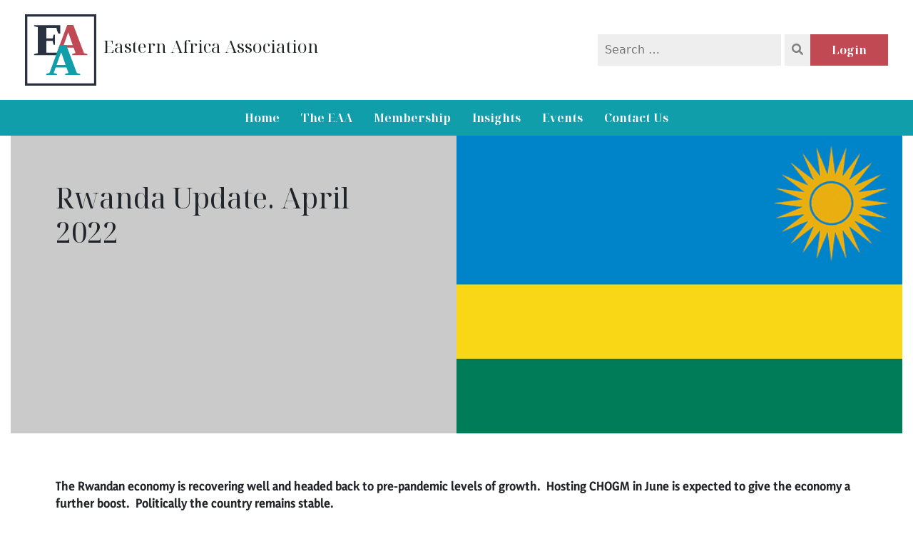

--- FILE ---
content_type: text/html; charset=UTF-8
request_url: https://www.easternafricaassociation.org/rwanda-update-april-2022/
body_size: 9737
content:
<!DOCTYPE html>
<html lang="en-GB">
<head>
    <script id="Cookiebot" src="https://consent.cookiebot.com/uc.js" data-cbid="032c7b5f-c6e4-456d-8c9e-4c663afd6610" data-blockingmode="auto" type="text/javascript"></script>

	<meta charset="UTF-8">
	<meta name="viewport" content="width=device-width, initial-scale=1.0">
	<meta http-equiv="X-UA-Compatible" content="IE=edge">

	<title>Rwanda Update. April 2022 - EAA</title>
    
            <meta name="description" content="The Eastern Africa Association is the leading organisation for corporations and investors in Eastern Africa, providing information, guidance and networking to our Members. | Rwanda Update. April 2022"/>
    
       
           
				<!-- Google Tag Manager -->
				<script>(function(w,d,s,l,i){w[l]=w[l]||[];w[l].push({'gtm.start':
				new Date().getTime(),event:'gtm.js'});var f=d.getElementsByTagName(s)[0],
				j=d.createElement(s),dl=l!='dataLayer'?'&l='+l:'';j.async=true;j.src=
				'https://www.googletagmanager.com/gtm.js?id='+i+dl;f.parentNode.insertBefore(j,f);
				})(window,document,'script','dataLayer','GTM-KFZZW9S');</script>
			<!-- End Google Tag Manager -->
			
	
	<script> var ajax_url="https://www.easternafricaassociation.org/wp-admin/admin-ajax.php"</script><meta name='robots' content='index, follow, max-image-preview:large, max-snippet:-1, max-video-preview:-1' />

	<!-- This site is optimized with the Yoast SEO plugin v21.1 - https://yoast.com/wordpress/plugins/seo/ -->
	<link rel="canonical" href="https://www.easternafricaassociation.org/rwanda-update-april-2022/" />
	<meta property="og:locale" content="en_GB" />
	<meta property="og:type" content="article" />
	<meta property="og:title" content="Rwanda Update. April 2022 - EAA" />
	<meta property="og:description" content="The Rwandan economy is recovering well and headed back to pre-pandemic levels of growth.  Hosting CHOGM in June is expected to give the economy a further boost.  Politically the country remains stable." />
	<meta property="og:url" content="https://www.easternafricaassociation.org/rwanda-update-april-2022/" />
	<meta property="og:site_name" content="EAA" />
	<meta property="article:published_time" content="2022-04-30T19:14:21+00:00" />
	<meta property="article:modified_time" content="2022-05-13T07:41:56+00:00" />
	<meta property="og:image" content="https://www.easternafricaassociation.org/wp-content/uploads/2022/05/rwanda-162401__340.png" />
	<meta property="og:image:width" content="510" />
	<meta property="og:image:height" content="340" />
	<meta property="og:image:type" content="image/png" />
	<meta name="author" content="toby_eaa_admin" />
	<meta name="twitter:card" content="summary_large_image" />
	<meta name="twitter:label1" content="Written by" />
	<meta name="twitter:data1" content="toby_eaa_admin" />
	<meta name="twitter:label2" content="Estimated reading time" />
	<meta name="twitter:data2" content="7 minutes" />
	<script type="application/ld+json" class="yoast-schema-graph">{"@context":"https://schema.org","@graph":[{"@type":"WebPage","@id":"https://www.easternafricaassociation.org/rwanda-update-april-2022/","url":"https://www.easternafricaassociation.org/rwanda-update-april-2022/","name":"Rwanda Update. April 2022 - EAA","isPartOf":{"@id":"https://www.easternafricaassociation.org/#website"},"primaryImageOfPage":{"@id":"https://www.easternafricaassociation.org/rwanda-update-april-2022/#primaryimage"},"image":{"@id":"https://www.easternafricaassociation.org/rwanda-update-april-2022/#primaryimage"},"thumbnailUrl":"https://www.easternafricaassociation.org/wp-content/uploads/2022/05/rwanda-162401__340.png","datePublished":"2022-04-30T19:14:21+00:00","dateModified":"2022-05-13T07:41:56+00:00","author":{"@id":"https://www.easternafricaassociation.org/#/schema/person/c13e29a298b8f2cb4806390f78d94687"},"breadcrumb":{"@id":"https://www.easternafricaassociation.org/rwanda-update-april-2022/#breadcrumb"},"inLanguage":"en-GB","potentialAction":[{"@type":"ReadAction","target":["https://www.easternafricaassociation.org/rwanda-update-april-2022/"]}]},{"@type":"ImageObject","inLanguage":"en-GB","@id":"https://www.easternafricaassociation.org/rwanda-update-april-2022/#primaryimage","url":"https://www.easternafricaassociation.org/wp-content/uploads/2022/05/rwanda-162401__340.png","contentUrl":"https://www.easternafricaassociation.org/wp-content/uploads/2022/05/rwanda-162401__340.png","width":510,"height":340},{"@type":"BreadcrumbList","@id":"https://www.easternafricaassociation.org/rwanda-update-april-2022/#breadcrumb","itemListElement":[{"@type":"ListItem","position":1,"name":"Home","item":"https://www.easternafricaassociation.org/"},{"@type":"ListItem","position":2,"name":"Rwanda Update. April 2022"}]},{"@type":"WebSite","@id":"https://www.easternafricaassociation.org/#website","url":"https://www.easternafricaassociation.org/","name":"EAA","description":"","potentialAction":[{"@type":"SearchAction","target":{"@type":"EntryPoint","urlTemplate":"https://www.easternafricaassociation.org/?s={search_term_string}"},"query-input":"required name=search_term_string"}],"inLanguage":"en-GB"},{"@type":"Person","@id":"https://www.easternafricaassociation.org/#/schema/person/c13e29a298b8f2cb4806390f78d94687","name":"toby_eaa_admin","image":{"@type":"ImageObject","inLanguage":"en-GB","@id":"https://www.easternafricaassociation.org/#/schema/person/image/","url":"https://secure.gravatar.com/avatar/92ce63745cea6061c452e73b964c9d85?s=96&d=mm&r=g","contentUrl":"https://secure.gravatar.com/avatar/92ce63745cea6061c452e73b964c9d85?s=96&d=mm&r=g","caption":"toby_eaa_admin"}}]}</script>
	<!-- / Yoast SEO plugin. -->


<link rel='dns-prefetch' href='//www.googletagmanager.com' />
<link rel='stylesheet' id='wp-block-library-css' href='https://www.easternafricaassociation.org/wp-includes/css/dist/block-library/style.min.css' type='text/css' media='all' />
<link rel='stylesheet' id='classic-theme-styles-css' href='https://www.easternafricaassociation.org/wp-includes/css/classic-themes.min.css' type='text/css' media='all' />
<style id='global-styles-inline-css' type='text/css'>
body{--wp--preset--color--black: #000000;--wp--preset--color--cyan-bluish-gray: #abb8c3;--wp--preset--color--white: #ffffff;--wp--preset--color--pale-pink: #f78da7;--wp--preset--color--vivid-red: #cf2e2e;--wp--preset--color--luminous-vivid-orange: #ff6900;--wp--preset--color--luminous-vivid-amber: #fcb900;--wp--preset--color--light-green-cyan: #7bdcb5;--wp--preset--color--vivid-green-cyan: #00d084;--wp--preset--color--pale-cyan-blue: #8ed1fc;--wp--preset--color--vivid-cyan-blue: #0693e3;--wp--preset--color--vivid-purple: #9b51e0;--wp--preset--gradient--vivid-cyan-blue-to-vivid-purple: linear-gradient(135deg,rgba(6,147,227,1) 0%,rgb(155,81,224) 100%);--wp--preset--gradient--light-green-cyan-to-vivid-green-cyan: linear-gradient(135deg,rgb(122,220,180) 0%,rgb(0,208,130) 100%);--wp--preset--gradient--luminous-vivid-amber-to-luminous-vivid-orange: linear-gradient(135deg,rgba(252,185,0,1) 0%,rgba(255,105,0,1) 100%);--wp--preset--gradient--luminous-vivid-orange-to-vivid-red: linear-gradient(135deg,rgba(255,105,0,1) 0%,rgb(207,46,46) 100%);--wp--preset--gradient--very-light-gray-to-cyan-bluish-gray: linear-gradient(135deg,rgb(238,238,238) 0%,rgb(169,184,195) 100%);--wp--preset--gradient--cool-to-warm-spectrum: linear-gradient(135deg,rgb(74,234,220) 0%,rgb(151,120,209) 20%,rgb(207,42,186) 40%,rgb(238,44,130) 60%,rgb(251,105,98) 80%,rgb(254,248,76) 100%);--wp--preset--gradient--blush-light-purple: linear-gradient(135deg,rgb(255,206,236) 0%,rgb(152,150,240) 100%);--wp--preset--gradient--blush-bordeaux: linear-gradient(135deg,rgb(254,205,165) 0%,rgb(254,45,45) 50%,rgb(107,0,62) 100%);--wp--preset--gradient--luminous-dusk: linear-gradient(135deg,rgb(255,203,112) 0%,rgb(199,81,192) 50%,rgb(65,88,208) 100%);--wp--preset--gradient--pale-ocean: linear-gradient(135deg,rgb(255,245,203) 0%,rgb(182,227,212) 50%,rgb(51,167,181) 100%);--wp--preset--gradient--electric-grass: linear-gradient(135deg,rgb(202,248,128) 0%,rgb(113,206,126) 100%);--wp--preset--gradient--midnight: linear-gradient(135deg,rgb(2,3,129) 0%,rgb(40,116,252) 100%);--wp--preset--duotone--dark-grayscale: url('#wp-duotone-dark-grayscale');--wp--preset--duotone--grayscale: url('#wp-duotone-grayscale');--wp--preset--duotone--purple-yellow: url('#wp-duotone-purple-yellow');--wp--preset--duotone--blue-red: url('#wp-duotone-blue-red');--wp--preset--duotone--midnight: url('#wp-duotone-midnight');--wp--preset--duotone--magenta-yellow: url('#wp-duotone-magenta-yellow');--wp--preset--duotone--purple-green: url('#wp-duotone-purple-green');--wp--preset--duotone--blue-orange: url('#wp-duotone-blue-orange');--wp--preset--font-size--small: 13px;--wp--preset--font-size--medium: 20px;--wp--preset--font-size--large: 36px;--wp--preset--font-size--x-large: 42px;--wp--preset--spacing--20: 0.44rem;--wp--preset--spacing--30: 0.67rem;--wp--preset--spacing--40: 1rem;--wp--preset--spacing--50: 1.5rem;--wp--preset--spacing--60: 2.25rem;--wp--preset--spacing--70: 3.38rem;--wp--preset--spacing--80: 5.06rem;}:where(.is-layout-flex){gap: 0.5em;}body .is-layout-flow > .alignleft{float: left;margin-inline-start: 0;margin-inline-end: 2em;}body .is-layout-flow > .alignright{float: right;margin-inline-start: 2em;margin-inline-end: 0;}body .is-layout-flow > .aligncenter{margin-left: auto !important;margin-right: auto !important;}body .is-layout-constrained > .alignleft{float: left;margin-inline-start: 0;margin-inline-end: 2em;}body .is-layout-constrained > .alignright{float: right;margin-inline-start: 2em;margin-inline-end: 0;}body .is-layout-constrained > .aligncenter{margin-left: auto !important;margin-right: auto !important;}body .is-layout-constrained > :where(:not(.alignleft):not(.alignright):not(.alignfull)){max-width: var(--wp--style--global--content-size);margin-left: auto !important;margin-right: auto !important;}body .is-layout-constrained > .alignwide{max-width: var(--wp--style--global--wide-size);}body .is-layout-flex{display: flex;}body .is-layout-flex{flex-wrap: wrap;align-items: center;}body .is-layout-flex > *{margin: 0;}:where(.wp-block-columns.is-layout-flex){gap: 2em;}.has-black-color{color: var(--wp--preset--color--black) !important;}.has-cyan-bluish-gray-color{color: var(--wp--preset--color--cyan-bluish-gray) !important;}.has-white-color{color: var(--wp--preset--color--white) !important;}.has-pale-pink-color{color: var(--wp--preset--color--pale-pink) !important;}.has-vivid-red-color{color: var(--wp--preset--color--vivid-red) !important;}.has-luminous-vivid-orange-color{color: var(--wp--preset--color--luminous-vivid-orange) !important;}.has-luminous-vivid-amber-color{color: var(--wp--preset--color--luminous-vivid-amber) !important;}.has-light-green-cyan-color{color: var(--wp--preset--color--light-green-cyan) !important;}.has-vivid-green-cyan-color{color: var(--wp--preset--color--vivid-green-cyan) !important;}.has-pale-cyan-blue-color{color: var(--wp--preset--color--pale-cyan-blue) !important;}.has-vivid-cyan-blue-color{color: var(--wp--preset--color--vivid-cyan-blue) !important;}.has-vivid-purple-color{color: var(--wp--preset--color--vivid-purple) !important;}.has-black-background-color{background-color: var(--wp--preset--color--black) !important;}.has-cyan-bluish-gray-background-color{background-color: var(--wp--preset--color--cyan-bluish-gray) !important;}.has-white-background-color{background-color: var(--wp--preset--color--white) !important;}.has-pale-pink-background-color{background-color: var(--wp--preset--color--pale-pink) !important;}.has-vivid-red-background-color{background-color: var(--wp--preset--color--vivid-red) !important;}.has-luminous-vivid-orange-background-color{background-color: var(--wp--preset--color--luminous-vivid-orange) !important;}.has-luminous-vivid-amber-background-color{background-color: var(--wp--preset--color--luminous-vivid-amber) !important;}.has-light-green-cyan-background-color{background-color: var(--wp--preset--color--light-green-cyan) !important;}.has-vivid-green-cyan-background-color{background-color: var(--wp--preset--color--vivid-green-cyan) !important;}.has-pale-cyan-blue-background-color{background-color: var(--wp--preset--color--pale-cyan-blue) !important;}.has-vivid-cyan-blue-background-color{background-color: var(--wp--preset--color--vivid-cyan-blue) !important;}.has-vivid-purple-background-color{background-color: var(--wp--preset--color--vivid-purple) !important;}.has-black-border-color{border-color: var(--wp--preset--color--black) !important;}.has-cyan-bluish-gray-border-color{border-color: var(--wp--preset--color--cyan-bluish-gray) !important;}.has-white-border-color{border-color: var(--wp--preset--color--white) !important;}.has-pale-pink-border-color{border-color: var(--wp--preset--color--pale-pink) !important;}.has-vivid-red-border-color{border-color: var(--wp--preset--color--vivid-red) !important;}.has-luminous-vivid-orange-border-color{border-color: var(--wp--preset--color--luminous-vivid-orange) !important;}.has-luminous-vivid-amber-border-color{border-color: var(--wp--preset--color--luminous-vivid-amber) !important;}.has-light-green-cyan-border-color{border-color: var(--wp--preset--color--light-green-cyan) !important;}.has-vivid-green-cyan-border-color{border-color: var(--wp--preset--color--vivid-green-cyan) !important;}.has-pale-cyan-blue-border-color{border-color: var(--wp--preset--color--pale-cyan-blue) !important;}.has-vivid-cyan-blue-border-color{border-color: var(--wp--preset--color--vivid-cyan-blue) !important;}.has-vivid-purple-border-color{border-color: var(--wp--preset--color--vivid-purple) !important;}.has-vivid-cyan-blue-to-vivid-purple-gradient-background{background: var(--wp--preset--gradient--vivid-cyan-blue-to-vivid-purple) !important;}.has-light-green-cyan-to-vivid-green-cyan-gradient-background{background: var(--wp--preset--gradient--light-green-cyan-to-vivid-green-cyan) !important;}.has-luminous-vivid-amber-to-luminous-vivid-orange-gradient-background{background: var(--wp--preset--gradient--luminous-vivid-amber-to-luminous-vivid-orange) !important;}.has-luminous-vivid-orange-to-vivid-red-gradient-background{background: var(--wp--preset--gradient--luminous-vivid-orange-to-vivid-red) !important;}.has-very-light-gray-to-cyan-bluish-gray-gradient-background{background: var(--wp--preset--gradient--very-light-gray-to-cyan-bluish-gray) !important;}.has-cool-to-warm-spectrum-gradient-background{background: var(--wp--preset--gradient--cool-to-warm-spectrum) !important;}.has-blush-light-purple-gradient-background{background: var(--wp--preset--gradient--blush-light-purple) !important;}.has-blush-bordeaux-gradient-background{background: var(--wp--preset--gradient--blush-bordeaux) !important;}.has-luminous-dusk-gradient-background{background: var(--wp--preset--gradient--luminous-dusk) !important;}.has-pale-ocean-gradient-background{background: var(--wp--preset--gradient--pale-ocean) !important;}.has-electric-grass-gradient-background{background: var(--wp--preset--gradient--electric-grass) !important;}.has-midnight-gradient-background{background: var(--wp--preset--gradient--midnight) !important;}.has-small-font-size{font-size: var(--wp--preset--font-size--small) !important;}.has-medium-font-size{font-size: var(--wp--preset--font-size--medium) !important;}.has-large-font-size{font-size: var(--wp--preset--font-size--large) !important;}.has-x-large-font-size{font-size: var(--wp--preset--font-size--x-large) !important;}
.wp-block-navigation a:where(:not(.wp-element-button)){color: inherit;}
:where(.wp-block-columns.is-layout-flex){gap: 2em;}
.wp-block-pullquote{font-size: 1.5em;line-height: 1.6;}
</style>
<link rel='stylesheet' id='contact-form-7-css' href='https://www.easternafricaassociation.org/wp-content/plugins/contact-form-7/includes/css/styles.css' type='text/css' media='all' />
<link rel='stylesheet' id='user-organizations-css' href='https://www.easternafricaassociation.org/wp-content/plugins/user-organizations/public/css/user-organizations-public.css' type='text/css' media='all' />
<link rel='stylesheet' id='fontawesome-css' href='https://www.easternafricaassociation.org/wp-content/themes/qf-acf/assets/css/fontawesome.min.css' type='text/css' media='all' />
<link rel='stylesheet' id='bootstrap-css' href='https://www.easternafricaassociation.org/wp-content/themes/qf-acf/assets/css/bootstrap.min.css' type='text/css' media='all' />
<link rel='stylesheet' id='owl-css' href='https://www.easternafricaassociation.org/wp-content/themes/qf-acf/assets/css/owl.carousel.min.css' type='text/css' media='all' />
<link rel='stylesheet' id='owl-theme-css' href='https://www.easternafricaassociation.org/wp-content/themes/qf-acf/assets/css/owl.theme.default.min.css' type='text/css' media='all' />
<link rel='stylesheet' id='custom-style-css' href='https://www.easternafricaassociation.org/wp-content/themes/qf-acf/assets/css/qf.css' type='text/css' media='all' />
<link rel='stylesheet' id='brands-style-css' href='https://www.easternafricaassociation.org/wp-content/themes/qf-acf/assets/css/brands.min.css' type='text/css' media='all' />
<link rel='stylesheet' id='solid-style-css' href='https://www.easternafricaassociation.org/wp-content/themes/qf-acf/assets/css/solid.min.css' type='text/css' media='all' />
<link rel='stylesheet' id='sib-front-css-css' href='https://www.easternafricaassociation.org/wp-content/plugins/mailin/css/mailin-front.css' type='text/css' media='all' />
<script type='text/javascript' src='https://www.easternafricaassociation.org/wp-includes/js/jquery/jquery.min.js' id='jquery-core-js'></script>
<script type='text/javascript' src='https://www.easternafricaassociation.org/wp-includes/js/jquery/jquery-migrate.min.js' id='jquery-migrate-js'></script>
<script type='text/javascript' id='ajax-login-script-js-extra'>
/* <![CDATA[ */
var ajax_login_object = {"ajaxurl":"https:\/\/www.easternafricaassociation.org\/wp-admin\/admin-ajax.php","redirecturl":"https:\/\/www.easternafricaassociation.org","loadingmessage":"please wait..."};
/* ]]> */
</script>
<script type='text/javascript' src='https://www.easternafricaassociation.org/wp-content/themes/qf-acf/assets/js/ajax-login-script.js' id='ajax-login-script-js'></script>
<script type='text/javascript' src='https://www.easternafricaassociation.org/wp-content/plugins/user-organizations/public/js/user-organizations-public.js' id='user-organizations-js'></script>

<!-- Google tag (gtag.js) snippet added by Site Kit -->

<!-- Google Analytics snippet added by Site Kit -->
<script type='text/javascript' src='https://www.googletagmanager.com/gtag/js?id=GT-MBH7QFF' id='google_gtagjs-js' async></script>
<script type='text/javascript' id='google_gtagjs-js-after'>
window.dataLayer = window.dataLayer || [];function gtag(){dataLayer.push(arguments);}
gtag("set","linker",{"domains":["www.easternafricaassociation.org"]});
gtag("js", new Date());
gtag("set", "developer_id.dZTNiMT", true);
gtag("config", "GT-MBH7QFF");
</script>

<!-- End Google tag (gtag.js) snippet added by Site Kit -->
<script type='text/javascript' id='sib-front-js-js-extra'>
/* <![CDATA[ */
var sibErrMsg = {"invalidMail":"Please fill out valid email address","requiredField":"Please fill out required fields","invalidDateFormat":"Please fill out valid date format","invalidSMSFormat":"Please fill out valid phone number"};
var ajax_sib_front_object = {"ajax_url":"https:\/\/www.easternafricaassociation.org\/wp-admin\/admin-ajax.php","ajax_nonce":"300ed0289e","flag_url":"https:\/\/www.easternafricaassociation.org\/wp-content\/plugins\/mailin\/img\/flags\/"};
/* ]]> */
</script>
<script type='text/javascript' src='https://www.easternafricaassociation.org/wp-content/plugins/mailin/js/mailin-front.js' id='sib-front-js-js'></script>
<link rel="https://api.w.org/" href="https://www.easternafricaassociation.org/wp-json/" /><link rel="alternate" type="application/json" href="https://www.easternafricaassociation.org/wp-json/wp/v2/posts/3790" /><link rel="EditURI" type="application/rsd+xml" title="RSD" href="https://www.easternafricaassociation.org/xmlrpc.php?rsd" />
<link rel="wlwmanifest" type="application/wlwmanifest+xml" href="https://www.easternafricaassociation.org/wp-includes/wlwmanifest.xml" />
<meta name="generator" content="WordPress 6.1.9" />
<link rel='shortlink' href='https://www.easternafricaassociation.org/?p=3790' />
<meta name="generator" content="Site Kit by Google 1.153.0" /><script type="text/javascript" src="https://cdn.by.wonderpush.com/sdk/1.1/wonderpush-loader.min.js" async></script>
<script type="text/javascript">
  window.WonderPush = window.WonderPush || [];
  window.WonderPush.push(['init', {"customDomain":"https:\/\/www.easternafricaassociation.org\/wp-content\/plugins\/mailin\/","serviceWorkerUrl":"wonderpush-worker-loader.min.js?webKey=c75dd88b6a699af89a085bb29b58481fb4248261c4d84b46dffe7a243373b8a4","frameUrl":"wonderpush.min.html","webKey":"c75dd88b6a699af89a085bb29b58481fb4248261c4d84b46dffe7a243373b8a4"}]);
</script><link rel="icon" href="https://www.easternafricaassociation.org/wp-content/uploads/2022/02/cropped-Group-4944-32x32.png" sizes="32x32" />
<link rel="icon" href="https://www.easternafricaassociation.org/wp-content/uploads/2022/02/cropped-Group-4944-192x192.png" sizes="192x192" />
<link rel="apple-touch-icon" href="https://www.easternafricaassociation.org/wp-content/uploads/2022/02/cropped-Group-4944-180x180.png" />
<meta name="msapplication-TileImage" content="https://www.easternafricaassociation.org/wp-content/uploads/2022/02/cropped-Group-4944-270x270.png" />
</head>

<body data-rsssl=1 class="post-template-default single single-post postid-3790 single-format-standard">
				<!-- Google Tag Manager (noscript) -->
			<noscript><iframe src="https://www.googletagmanager.com/ns.html?id=GTM-KFZZW9S"
			height="0" width="0" style="display:none;visibility:hidden"></iframe></noscript>
			<!-- End Google Tag Manager (noscript) -->
			
	<!-- NAVBAR here -->

	<a class="skip-link screen-reader-text" href="#content">Skip to content</a>

	
<header id="header-" class="site-header ">
    <div class="main-header">
        <div class="container">
            <div class="d-flex justify-content-between align-items-center">
                <div class="logo">
                    <a href="https://www.easternafricaassociation.org"><img src="https://www.easternafricaassociation.org/wp-content/uploads/2022/02/Group-4944.svg" alt="" /></a><p>Eastern Africa Association</p>                </div>
                <div class="search-box d-flex">
                    <form role="search" method="get" class="search-form" action="https://www.easternafricaassociation.org/">
	<label>
		<input type="search" class="search-field" placeholder="Search &hellip;" value="" name="s" title="Search for:">
	</label>

	<button type="submit" class="search-submit" ><i class="fas fa-magnifying-glass"></i></button>
</form>

                                            <a class="header-btn  e-btn" href="/login">Login</a>
                    

                    
                    <button class="navbar-toggler" type="button" data-toggle="collapse" data-target="#navbarSupportedContent" aria-controls="navbarSupportedContent" aria-expanded="false" aria-label="Toggle navigation">
                        <span class="navbar-toggler-icon"></span>
                    </button>
                </div>
            </div>
        </div>
    </div>
    <nav class="navbar" style="background-color:#119eab;">
        <div class="container">
            <div class="navbar-collapse collapse" id="navbarSupportedContent">
                <ul id="menu-primary-menu" class="navbar-nav"><li id="menu-item-132" class="menu-item menu-item-type-post_type menu-item-object-page menu-item-home menu-item-132"><a href="https://www.easternafricaassociation.org/">Home</a></li>
<li id="menu-item-2352" class="menu-item menu-item-type-custom menu-item-object-custom menu-item-has-children menu-item-2352"><a href="/about-us">The EAA</a>
<ul class="sub-menu">
	<li id="menu-item-391" class="menu-item menu-item-type-post_type menu-item-object-page menu-item-391"><a href="https://www.easternafricaassociation.org/about-us/">About us</a></li>
	<li id="menu-item-819" class="menu-item menu-item-type-post_type menu-item-object-page menu-item-819"><a href="https://www.easternafricaassociation.org/partners/">Partnerships</a></li>
	<li id="menu-item-820" class="menu-item menu-item-type-post_type menu-item-object-page menu-item-820"><a href="https://www.easternafricaassociation.org/the-board/">The Board</a></li>
	<li id="menu-item-1815" class="menu-item menu-item-type-post_type menu-item-object-page menu-item-1815"><a href="https://www.easternafricaassociation.org/news/">EAA News</a></li>
</ul>
</li>
<li id="menu-item-2110" class="menu-item menu-item-type-custom menu-item-object-custom menu-item-has-children menu-item-2110"><a href="/membership">Membership</a>
<ul class="sub-menu">
	<li id="menu-item-392" class="menu-item menu-item-type-post_type menu-item-object-page menu-item-392"><a href="https://www.easternafricaassociation.org/membership/">Benefits</a></li>
	<li id="menu-item-2111" class="menu-item menu-item-type-post_type menu-item-object-page menu-item-2111"><a href="https://www.easternafricaassociation.org/sign-up/">Join Us</a></li>
	<li id="menu-item-1170" class="menu-item menu-item-type-custom menu-item-object-custom menu-item-1170"><a href="/membership/#membership-levels">Membership Levels</a></li>
	<li id="menu-item-1010" class="menu-item menu-item-type-post_type menu-item-object-page menu-item-1010"><a href="https://www.easternafricaassociation.org/our-network/">Our Network</a></li>
</ul>
</li>
<li id="menu-item-2188" class="menu-item menu-item-type-custom menu-item-object-custom menu-item-has-children menu-item-2188"><a href="/insights">Insights</a>
<ul class="sub-menu">
	<li id="menu-item-2202" class="menu-item menu-item-type-custom menu-item-object-custom menu-item-2202"><a href="https://www.easternafricaassociation.org/insights/">All Insights</a></li>
	<li id="menu-item-2178" class="menu-item menu-item-type-custom menu-item-object-custom menu-item-has-children menu-item-2178"><a href="#">Locations</a>
	<ul class="sub-menu">
		<li id="menu-item-2179" class="menu-item menu-item-type-custom menu-item-object-custom menu-item-2179"><a href="/insights/?locations=burundi">Burundi</a></li>
		<li id="menu-item-3538" class="menu-item menu-item-type-custom menu-item-object-custom menu-item-3538"><a href="/insights/?locations=democratic-republic-of-congo">Democratic Republic Of Congo</a></li>
		<li id="menu-item-3539" class="menu-item menu-item-type-custom menu-item-object-custom menu-item-3539"><a href="/insights/?locations=djibouti">Djibouti</a></li>
		<li id="menu-item-2180" class="menu-item menu-item-type-custom menu-item-object-custom menu-item-2180"><a href="/insights/?locations=eritrea">Eritrea</a></li>
		<li id="menu-item-2181" class="menu-item menu-item-type-custom menu-item-object-custom menu-item-2181"><a href="/insights/?locations=ethiopia">Ethiopia</a></li>
		<li id="menu-item-2182" class="menu-item menu-item-type-custom menu-item-object-custom menu-item-2182"><a href="/insights/?locations=kenya">Kenya</a></li>
		<li id="menu-item-3540" class="menu-item menu-item-type-custom menu-item-object-custom menu-item-3540"><a href="/insights/?locations=mauritius">Mauritius</a></li>
		<li id="menu-item-3541" class="menu-item menu-item-type-custom menu-item-object-custom menu-item-3541"><a href="/insights/?locations=mozambique">Mozambique</a></li>
		<li id="menu-item-2183" class="menu-item menu-item-type-custom menu-item-object-custom menu-item-2183"><a href="/insights/?locations=rwanda">Rwanda</a></li>
		<li id="menu-item-2184" class="menu-item menu-item-type-custom menu-item-object-custom menu-item-2184"><a href="/insights/?locations=seychelles">Seychelles</a></li>
		<li id="menu-item-3542" class="menu-item menu-item-type-custom menu-item-object-custom menu-item-3542"><a href="/insights/?locations=somalia">Somalia</a></li>
		<li id="menu-item-3543" class="menu-item menu-item-type-custom menu-item-object-custom menu-item-3543"><a href="/insights/?locations=south-africa">South Africa</a></li>
		<li id="menu-item-2185" class="menu-item menu-item-type-custom menu-item-object-custom menu-item-2185"><a href="/insights/?locations=south-sudan">South Sudan</a></li>
		<li id="menu-item-2186" class="menu-item menu-item-type-custom menu-item-object-custom menu-item-2186"><a href="/insights/?locations=tanzania">Tanzania</a></li>
		<li id="menu-item-2187" class="menu-item menu-item-type-custom menu-item-object-custom menu-item-2187"><a href="/insights/?locations=uganda">Uganda</a></li>
	</ul>
</li>
	<li id="menu-item-2153" class="menu-item menu-item-type-custom menu-item-object-custom menu-item-has-children menu-item-2153"><a href="#">Sectors</a>
	<ul class="sub-menu">
		<li id="menu-item-2177" class="menu-item menu-item-type-custom menu-item-object-custom menu-item-2177"><a href="/insights/?sector=agriculture">Agriculture, Forestry &#038; Fishery</a></li>
		<li id="menu-item-2152" class="menu-item menu-item-type-custom menu-item-object-custom menu-item-2152"><a href="/insights/?sector=advertising-pr">Advertising &#038; PR</a></li>
		<li id="menu-item-3544" class="menu-item menu-item-type-custom menu-item-object-custom menu-item-3544"><a href="/insights/?sector=automotive">Automotive</a></li>
		<li id="menu-item-3545" class="menu-item menu-item-type-custom menu-item-object-custom menu-item-3545"><a href="/insights/?sector=building-construction">Building &#038; Construction</a></li>
		<li id="menu-item-3546" class="menu-item menu-item-type-custom menu-item-object-custom menu-item-3546"><a href="/insights/?sector=charity">Charity</a></li>
		<li id="menu-item-3547" class="menu-item menu-item-type-custom menu-item-object-custom menu-item-3547"><a href="/insights/?sector=chemicals">Chemicals</a></li>
		<li id="menu-item-3548" class="menu-item menu-item-type-custom menu-item-object-custom menu-item-3548"><a href="/insights/?sector=education">Education</a></li>
		<li id="menu-item-3549" class="menu-item menu-item-type-custom menu-item-object-custom menu-item-3549"><a href="/insights/?sector=electronics">Electronics</a></li>
		<li id="menu-item-3550" class="menu-item menu-item-type-custom menu-item-object-custom menu-item-3550"><a href="/insights/?sector=energy">Energy</a></li>
		<li id="menu-item-3551" class="menu-item menu-item-type-custom menu-item-object-custom menu-item-3551"><a href="/insights/?sector=engineering">Engineering</a></li>
		<li id="menu-item-3552" class="menu-item menu-item-type-custom menu-item-object-custom menu-item-3552"><a href="/insights/?sector=financial-services">Financial Services</a></li>
		<li id="menu-item-3553" class="menu-item menu-item-type-custom menu-item-object-custom menu-item-3553"><a href="/insights/?sector=food-beverages">Food &#038; Beverages</a></li>
		<li id="menu-item-3554" class="menu-item menu-item-type-custom menu-item-object-custom menu-item-3554"><a href="/insights/?sector=general-trading">General Trading</a></li>
		<li id="menu-item-3555" class="menu-item menu-item-type-custom menu-item-object-custom menu-item-3555"><a href="/insights/?sector=healthcare">Health Care</a></li>
		<li id="menu-item-3557" class="menu-item menu-item-type-custom menu-item-object-custom menu-item-3557"><a href="/insights/?sector=information-technology">Information Technology</a></li>
		<li id="menu-item-3556" class="menu-item menu-item-type-custom menu-item-object-custom menu-item-3556"><a href="/insights/?sector=individual">Individual</a></li>
		<li id="menu-item-3558" class="menu-item menu-item-type-custom menu-item-object-custom menu-item-3558"><a href="/insights/?sector=infrastructure">Infrastructure</a></li>
		<li id="menu-item-3559" class="menu-item menu-item-type-custom menu-item-object-custom menu-item-3559"><a href="/insights/?sector=manufacturing">Manufacturing</a></li>
		<li id="menu-item-3563" class="menu-item menu-item-type-custom menu-item-object-custom menu-item-3563"><a href="/insights/?sector=media">Media</a></li>
		<li id="menu-item-3564" class="menu-item menu-item-type-custom menu-item-object-custom menu-item-3564"><a href="/insights/?sector=mining">Mining</a></li>
		<li id="menu-item-3565" class="menu-item menu-item-type-custom menu-item-object-custom menu-item-3565"><a href="/insights/?sector=ngo">NGO</a></li>
		<li id="menu-item-3566" class="menu-item menu-item-type-custom menu-item-object-custom menu-item-3566"><a href="/insights/?sector=oil-gas">Oil &#038; Gas</a></li>
		<li id="menu-item-3567" class="menu-item menu-item-type-custom menu-item-object-custom menu-item-3567"><a href="/insights/?sector=pharmaceuticals">Pharmaceuticals</a></li>
		<li id="menu-item-3568" class="menu-item menu-item-type-custom menu-item-object-custom menu-item-3568"><a href="/insights/?sector=professional-services">Professional Services</a></li>
		<li id="menu-item-3569" class="menu-item menu-item-type-custom menu-item-object-custom menu-item-3569"><a href="/insights/?sector=property-management">Property Management</a></li>
		<li id="menu-item-3570" class="menu-item menu-item-type-custom menu-item-object-custom menu-item-3570"><a href="/insights/?sector=telecoms">Telecoms</a></li>
		<li id="menu-item-3571" class="menu-item menu-item-type-custom menu-item-object-custom menu-item-3571"><a href="/insights/?sector=textiles-clothing">Textiles &#038; Clothing</a></li>
		<li id="menu-item-3572" class="menu-item menu-item-type-custom menu-item-object-custom menu-item-3572"><a href="/insights/?sector=tourism">Tourism</a></li>
		<li id="menu-item-3573" class="menu-item menu-item-type-custom menu-item-object-custom menu-item-3573"><a href="/insights/?sector=transport-logistics">Transport &#038; Logistic</a></li>
		<li id="menu-item-3574" class="menu-item menu-item-type-custom menu-item-object-custom menu-item-3574"><a href="/insights/?sector=utilites">Utilities</a></li>
	</ul>
</li>
	<li id="menu-item-2193" class="menu-item menu-item-type-custom menu-item-object-custom menu-item-2193"><a href="https://www.easternafricaassociation.org/insights/?newsletter=latest">Our Latest Newsletters</a></li>
</ul>
</li>
<li id="menu-item-2314" class="menu-item menu-item-type-custom menu-item-object-custom menu-item-has-children menu-item-2314"><a href="https://www.easternafricaassociation.org/upcoming-events/">Events</a>
<ul class="sub-menu">
	<li id="menu-item-1219" class="menu-item menu-item-type-post_type menu-item-object-page menu-item-1219"><a href="https://www.easternafricaassociation.org/upcoming-events/">Upcoming Events</a></li>
	<li id="menu-item-2301" class="menu-item menu-item-type-post_type menu-item-object-page menu-item-2301"><a href="https://www.easternafricaassociation.org/past-events/">Past Events</a></li>
</ul>
</li>
<li id="menu-item-394" class="menu-item menu-item-type-post_type menu-item-object-page menu-item-394"><a href="https://www.easternafricaassociation.org/contact-us/">Contact Us</a></li>
<li id="login-link" ><a href="/Login">Login</a></li></ul>            </div>
        </div>
    </nav>
</header>

<div class="container">

	<div class="single-post-hero  ">

		<div class="single-post-hero_content">
			<h1 class="mb-3"> Rwanda Update. April 2022 </h1>
			<!-- <h2 class="h4"><?php// echo 'Published: ' . get_the_date() ?>  </h2> -->

			<!-- <div class="taxonomy-container"> -->

							<!-- </div> -->

		</div>

				<div class="single-post-hero_image">
			<img width="510" height="340" src="https://www.easternafricaassociation.org/wp-content/uploads/2022/05/rwanda-162401__340.png" class="img-fluid wp-post-image" alt="" decoding="async" loading="lazy" srcset="https://www.easternafricaassociation.org/wp-content/uploads/2022/05/rwanda-162401__340.png 510w, https://www.easternafricaassociation.org/wp-content/uploads/2022/05/rwanda-162401__340-300x200.png 300w, https://www.easternafricaassociation.org/wp-content/uploads/2022/05/rwanda-162401__340-480x320.png 480w" sizes="(max-width: 510px) 100vw, 510px" />		</div>
			</div>


	<div class=" single-post-content">

	<pre style="display: none"><br></pre>
				<p class="post-excerpt">The Rwandan economy is recovering well and headed back to pre-pandemic levels of growth.  Hosting CHOGM in June is expected to give the economy a further boost.  Politically the country remains stable.</p>
				
		

					<div class="fake-content">
						<p class = "content-filler"> Filler: if you are viewing this content then well done, you know how to alter CSS in the browser Lorem ipsum dolor sit amet consectetur adipisicing elit. Quas molestias nulla aperiam facere! Cumque et officia molestias deleniti fugit. Laborum saepe blanditiis deleniti similique, harum asperiores alias iste expedita? Laudantium accusantium omnis consequatur molestiae quis maiores, autem quo libero illum fugiat qui perferendis ab eos iste at reprehenderit perspiciatis amet nesciunt rerum voluptates odio dicta id consectetur est. Quo soluta quia tempora, dolore sit ducimus laudantium sint ipsa aut ratione enim magnam mollitia perferendis debitis at animi quam quibusdam officia. Minima, accusamus. Architecto facilis culpa enim dolor, sequi ipsam expedita porro laudantium labore illo sed! Vel doloremque hic facilis aliquam<br><br>
						Filler: Lorem ipsum dolor sit amet consectetur adipisicing elit. Quas molestias nulla aperiam facere! Cumque et officia molestias deleniti fugit. Laborum saepe blanditiis deleniti similique, harum asperiores alias iste expedita? Laudantium accusantium omnis consequatur molestiae quis maiores, autem quo libero illum fugiat qui perferendis ab eos iste at reprehenderit perspiciatis amet nesciunt rerum voluptates odio dicta id consectetur est. Quo soluta quia tempora, dolore sit ducimus laudantium sint ipsa aut ratione enim magnam mollitia perferendis debitis at animi </p>

						<div class="single-post-modal">

						
								<h4>You must be a member and/or logged in to view this</h4>
								<div class="single-post-modal-content">
					
									<ul>
<li>Get access to members only content,</li>
<li>Get regular updates from the regions</li>
<li>Receive our exclusive newsletter.</li>
</ul>
						
								<a href="/sign-up/" class="e-btn btn-sec">Join Us<a>
								<a href="/login/">Login</a>
							</div>
						</div>
					</div>
				</div>
</div>

<div class="single-post-cta">
	<div class="container">
		<div class="signup-heading">
			<h3>Interested in our newsletter?</h3>
		</div>

		<div class="signup-form">
			
<div class="wpcf7 no-js" id="wpcf7-f475-o1" lang="en-US" dir="ltr">
<div class="screen-reader-response"><p role="status" aria-live="polite" aria-atomic="true"></p> <ul></ul></div>
<form action="/rwanda-update-april-2022/#wpcf7-f475-o1" method="post" class="wpcf7-form init" aria-label="Contact form" novalidate="novalidate" data-status="init">
<div style="display: none;">
<input type="hidden" name="_wpcf7" value="475" />
<input type="hidden" name="_wpcf7_version" value="5.7.3" />
<input type="hidden" name="_wpcf7_locale" value="en_US" />
<input type="hidden" name="_wpcf7_unit_tag" value="wpcf7-f475-o1" />
<input type="hidden" name="_wpcf7_container_post" value="0" />
<input type="hidden" name="_wpcf7_posted_data_hash" value="" />
<input type="hidden" name="_wpcf7_recaptcha_response" value="" />
</div>
<p><span class="wpcf7-form-control-wrap" data-name="your-email"><input size="40" class="wpcf7-form-control wpcf7-text wpcf7-email wpcf7-validates-as-required wpcf7-validates-as-email" aria-required="true" aria-invalid="false" placeholder="Your Email" value="" type="email" name="your-email" /></span>
</p>
<p><input class="wpcf7-form-control has-spinner wpcf7-submit btn-sec e-btn" type="submit" value="Enquire" />
</p><div class="wpcf7-response-output" aria-hidden="true"></div>
</form>
</div>
		</div>
	</div>
</div>


<div class="container">

<!-- Sector Carousel -->





<!-- Sector Carousel -->



<!-- Location Carousel -->




	
</div>


<footer id="footer-" class="site-footer " style="background-color: #2a3242">
    <div class="container">
        <div class="row"><div class="col-sm-6 col-md-3"><div class="widget"><h3>Menu Items</h3><ul><li><a href="https://www.easternafricaassociation.org/about-us/">The EAA</a></li><li><a href="https://www.easternafricaassociation.org/membership/">Membership</a></li><li><a href="https://www.easternafricaassociation.org/news/">News</a></li><li><a href="https://www.easternafricaassociation.org/terms-conditions/">Terms &#038; Conditions</a></li></ul></div></div><div class="col-sm-6 col-md-3"><div class="widget"><h3>Useful Links</h3><ul><li><a href="https://www.easternafricaassociation.org/the-board/">The Board</a></li><li><a href="https://www.easternafricaassociation.org/cookie-policy/">Cookie Policy</a></li></ul></div></div><div class="col-sm-6 col-md-3"><div class="widget"><h3>Contact Details</h3><div class="contact-detail"><strong><span>UK Address</span></strong><span>The Eastern Africa Association</span><span class="f-address">Harlow Enterprise Hub, Edinburgh Way, Harlow,  Essex CM20 2NQ</span><span class="f-email">Email: <a href="mailto:info@eaa-lon.co.uk">info@eaa-lon.co.uk</a></span></div><div class="contact-detail"><strong><span>Kenya Address</span></strong><span>The Eastern Africa Association</span><span class="f-address">Delta Riverside Office Park, Block 4, 1st Floor, Riverside Drive: P.O. Box 41272 – 00100, Nairobi</span><span class="f-email">Email: <a href="mailto:info@eaa.co.ke">info@eaa.co.ke</a></span></div></div></div><div class="col-sm-6 col-md-3"><div class="widget"><div class="company-info"><img src="https://www.easternafricaassociation.org/wp-content/uploads/2022/02/Group-5053.svg" alt="EAA Logo Light" /><ul class="social-icons"><li><a href="https://twitter.com/TheEasternAfri1" target="_blank"><i class="fab fa-twitter"></i></a></li><li><a href="https://www.linkedin.com/company/the-eastern-africa-association" target="_blank"><i class="fab fa-linkedin"></i></a></li></ul></div></div></div></div>    </div>
</footer>
<div class="copyright" style="background-color: #1d232e">
    <div class="container">
        <div class="row"><div class="col-md-6"><div class="widget text-left"><p>&copy; The Eastern Africa Association, 2022. All Rights Reserved.</p></div></div><div class="col-md-6"><div class="widget text-right"><p><a href="https://www.quickfiredigital.com" target="_blank">Site by Quickfire Digital </a></p></div></div></div>    </div>
</div>

<script>
document.addEventListener( 'wpcf7mailsent', function ( event ) {
  if ( '475' == event.detail.contactFormId ) {
    gtag( 'event', 'wpcf7_submission', {
        'event_category': event.detail.contactFormId,
        'event_label': event.detail.unitTag
    } );
  }
}, false );</script>
<script type='text/javascript' src='https://www.easternafricaassociation.org/wp-content/plugins/contact-form-7/includes/swv/js/index.js' id='swv-js'></script>
<script type='text/javascript' id='contact-form-7-js-extra'>
/* <![CDATA[ */
var wpcf7 = {"api":{"root":"https:\/\/www.easternafricaassociation.org\/wp-json\/","namespace":"contact-form-7\/v1"}};
/* ]]> */
</script>
<script type='text/javascript' src='https://www.easternafricaassociation.org/wp-content/plugins/contact-form-7/includes/js/index.js' id='contact-form-7-js'></script>
<script type='text/javascript' src='https://www.easternafricaassociation.org/wp-content/themes/qf-acf/assets/js/bootstrap.min.js' id='bootstrap-js'></script>
<script type='text/javascript' src='https://www.easternafricaassociation.org/wp-content/themes/qf-acf/assets/js/bootstrap-swiper.js' id='bootstrap-swiper-js'></script>
<script type='text/javascript' src='https://www.easternafricaassociation.org/wp-content/themes/qf-acf/assets/js/owl.carousel.min.js' id='owl-js'></script>
<script type='text/javascript' src='https://www.easternafricaassociation.org/wp-content/themes/qf-acf/assets/js/e-scripts.js' id='eagb-scripts-js'></script>
<script type='text/javascript' src='https://www.easternafricaassociation.org/wp-content/themes/qf-acf/assets/js/show-more.js' id='show-more-js'></script>
<script type='text/javascript' src='https://www.easternafricaassociation.org/wp-content/themes/qf-acf/assets/js/googlemaps.js' id='google-maps-js'></script>
<script type='text/javascript' src='https://www.google.com/recaptcha/api.js?render=6LcL28EfAAAAALsAr_yE7eW9tbvgWZ6IiZp3tMyw' id='google-recaptcha-js'></script>
<script type='text/javascript' src='https://www.easternafricaassociation.org/wp-includes/js/dist/vendor/regenerator-runtime.min.js' id='regenerator-runtime-js'></script>
<script type='text/javascript' src='https://www.easternafricaassociation.org/wp-includes/js/dist/vendor/wp-polyfill.min.js' id='wp-polyfill-js'></script>
<script type='text/javascript' id='wpcf7-recaptcha-js-extra'>
/* <![CDATA[ */
var wpcf7_recaptcha = {"sitekey":"6LcL28EfAAAAALsAr_yE7eW9tbvgWZ6IiZp3tMyw","actions":{"homepage":"homepage","contactform":"contactform"}};
/* ]]> */
</script>
<script type='text/javascript' src='https://www.easternafricaassociation.org/wp-content/plugins/contact-form-7/modules/recaptcha/index.js' id='wpcf7-recaptcha-js'></script>

</body>
</html>

--- FILE ---
content_type: text/html; charset=utf-8
request_url: https://www.google.com/recaptcha/api2/anchor?ar=1&k=6LcL28EfAAAAALsAr_yE7eW9tbvgWZ6IiZp3tMyw&co=aHR0cHM6Ly93d3cuZWFzdGVybmFmcmljYWFzc29jaWF0aW9uLm9yZzo0NDM.&hl=en&v=PoyoqOPhxBO7pBk68S4YbpHZ&size=invisible&anchor-ms=20000&execute-ms=30000&cb=ixnqbsqymjul
body_size: 48701
content:
<!DOCTYPE HTML><html dir="ltr" lang="en"><head><meta http-equiv="Content-Type" content="text/html; charset=UTF-8">
<meta http-equiv="X-UA-Compatible" content="IE=edge">
<title>reCAPTCHA</title>
<style type="text/css">
/* cyrillic-ext */
@font-face {
  font-family: 'Roboto';
  font-style: normal;
  font-weight: 400;
  font-stretch: 100%;
  src: url(//fonts.gstatic.com/s/roboto/v48/KFO7CnqEu92Fr1ME7kSn66aGLdTylUAMa3GUBHMdazTgWw.woff2) format('woff2');
  unicode-range: U+0460-052F, U+1C80-1C8A, U+20B4, U+2DE0-2DFF, U+A640-A69F, U+FE2E-FE2F;
}
/* cyrillic */
@font-face {
  font-family: 'Roboto';
  font-style: normal;
  font-weight: 400;
  font-stretch: 100%;
  src: url(//fonts.gstatic.com/s/roboto/v48/KFO7CnqEu92Fr1ME7kSn66aGLdTylUAMa3iUBHMdazTgWw.woff2) format('woff2');
  unicode-range: U+0301, U+0400-045F, U+0490-0491, U+04B0-04B1, U+2116;
}
/* greek-ext */
@font-face {
  font-family: 'Roboto';
  font-style: normal;
  font-weight: 400;
  font-stretch: 100%;
  src: url(//fonts.gstatic.com/s/roboto/v48/KFO7CnqEu92Fr1ME7kSn66aGLdTylUAMa3CUBHMdazTgWw.woff2) format('woff2');
  unicode-range: U+1F00-1FFF;
}
/* greek */
@font-face {
  font-family: 'Roboto';
  font-style: normal;
  font-weight: 400;
  font-stretch: 100%;
  src: url(//fonts.gstatic.com/s/roboto/v48/KFO7CnqEu92Fr1ME7kSn66aGLdTylUAMa3-UBHMdazTgWw.woff2) format('woff2');
  unicode-range: U+0370-0377, U+037A-037F, U+0384-038A, U+038C, U+038E-03A1, U+03A3-03FF;
}
/* math */
@font-face {
  font-family: 'Roboto';
  font-style: normal;
  font-weight: 400;
  font-stretch: 100%;
  src: url(//fonts.gstatic.com/s/roboto/v48/KFO7CnqEu92Fr1ME7kSn66aGLdTylUAMawCUBHMdazTgWw.woff2) format('woff2');
  unicode-range: U+0302-0303, U+0305, U+0307-0308, U+0310, U+0312, U+0315, U+031A, U+0326-0327, U+032C, U+032F-0330, U+0332-0333, U+0338, U+033A, U+0346, U+034D, U+0391-03A1, U+03A3-03A9, U+03B1-03C9, U+03D1, U+03D5-03D6, U+03F0-03F1, U+03F4-03F5, U+2016-2017, U+2034-2038, U+203C, U+2040, U+2043, U+2047, U+2050, U+2057, U+205F, U+2070-2071, U+2074-208E, U+2090-209C, U+20D0-20DC, U+20E1, U+20E5-20EF, U+2100-2112, U+2114-2115, U+2117-2121, U+2123-214F, U+2190, U+2192, U+2194-21AE, U+21B0-21E5, U+21F1-21F2, U+21F4-2211, U+2213-2214, U+2216-22FF, U+2308-230B, U+2310, U+2319, U+231C-2321, U+2336-237A, U+237C, U+2395, U+239B-23B7, U+23D0, U+23DC-23E1, U+2474-2475, U+25AF, U+25B3, U+25B7, U+25BD, U+25C1, U+25CA, U+25CC, U+25FB, U+266D-266F, U+27C0-27FF, U+2900-2AFF, U+2B0E-2B11, U+2B30-2B4C, U+2BFE, U+3030, U+FF5B, U+FF5D, U+1D400-1D7FF, U+1EE00-1EEFF;
}
/* symbols */
@font-face {
  font-family: 'Roboto';
  font-style: normal;
  font-weight: 400;
  font-stretch: 100%;
  src: url(//fonts.gstatic.com/s/roboto/v48/KFO7CnqEu92Fr1ME7kSn66aGLdTylUAMaxKUBHMdazTgWw.woff2) format('woff2');
  unicode-range: U+0001-000C, U+000E-001F, U+007F-009F, U+20DD-20E0, U+20E2-20E4, U+2150-218F, U+2190, U+2192, U+2194-2199, U+21AF, U+21E6-21F0, U+21F3, U+2218-2219, U+2299, U+22C4-22C6, U+2300-243F, U+2440-244A, U+2460-24FF, U+25A0-27BF, U+2800-28FF, U+2921-2922, U+2981, U+29BF, U+29EB, U+2B00-2BFF, U+4DC0-4DFF, U+FFF9-FFFB, U+10140-1018E, U+10190-1019C, U+101A0, U+101D0-101FD, U+102E0-102FB, U+10E60-10E7E, U+1D2C0-1D2D3, U+1D2E0-1D37F, U+1F000-1F0FF, U+1F100-1F1AD, U+1F1E6-1F1FF, U+1F30D-1F30F, U+1F315, U+1F31C, U+1F31E, U+1F320-1F32C, U+1F336, U+1F378, U+1F37D, U+1F382, U+1F393-1F39F, U+1F3A7-1F3A8, U+1F3AC-1F3AF, U+1F3C2, U+1F3C4-1F3C6, U+1F3CA-1F3CE, U+1F3D4-1F3E0, U+1F3ED, U+1F3F1-1F3F3, U+1F3F5-1F3F7, U+1F408, U+1F415, U+1F41F, U+1F426, U+1F43F, U+1F441-1F442, U+1F444, U+1F446-1F449, U+1F44C-1F44E, U+1F453, U+1F46A, U+1F47D, U+1F4A3, U+1F4B0, U+1F4B3, U+1F4B9, U+1F4BB, U+1F4BF, U+1F4C8-1F4CB, U+1F4D6, U+1F4DA, U+1F4DF, U+1F4E3-1F4E6, U+1F4EA-1F4ED, U+1F4F7, U+1F4F9-1F4FB, U+1F4FD-1F4FE, U+1F503, U+1F507-1F50B, U+1F50D, U+1F512-1F513, U+1F53E-1F54A, U+1F54F-1F5FA, U+1F610, U+1F650-1F67F, U+1F687, U+1F68D, U+1F691, U+1F694, U+1F698, U+1F6AD, U+1F6B2, U+1F6B9-1F6BA, U+1F6BC, U+1F6C6-1F6CF, U+1F6D3-1F6D7, U+1F6E0-1F6EA, U+1F6F0-1F6F3, U+1F6F7-1F6FC, U+1F700-1F7FF, U+1F800-1F80B, U+1F810-1F847, U+1F850-1F859, U+1F860-1F887, U+1F890-1F8AD, U+1F8B0-1F8BB, U+1F8C0-1F8C1, U+1F900-1F90B, U+1F93B, U+1F946, U+1F984, U+1F996, U+1F9E9, U+1FA00-1FA6F, U+1FA70-1FA7C, U+1FA80-1FA89, U+1FA8F-1FAC6, U+1FACE-1FADC, U+1FADF-1FAE9, U+1FAF0-1FAF8, U+1FB00-1FBFF;
}
/* vietnamese */
@font-face {
  font-family: 'Roboto';
  font-style: normal;
  font-weight: 400;
  font-stretch: 100%;
  src: url(//fonts.gstatic.com/s/roboto/v48/KFO7CnqEu92Fr1ME7kSn66aGLdTylUAMa3OUBHMdazTgWw.woff2) format('woff2');
  unicode-range: U+0102-0103, U+0110-0111, U+0128-0129, U+0168-0169, U+01A0-01A1, U+01AF-01B0, U+0300-0301, U+0303-0304, U+0308-0309, U+0323, U+0329, U+1EA0-1EF9, U+20AB;
}
/* latin-ext */
@font-face {
  font-family: 'Roboto';
  font-style: normal;
  font-weight: 400;
  font-stretch: 100%;
  src: url(//fonts.gstatic.com/s/roboto/v48/KFO7CnqEu92Fr1ME7kSn66aGLdTylUAMa3KUBHMdazTgWw.woff2) format('woff2');
  unicode-range: U+0100-02BA, U+02BD-02C5, U+02C7-02CC, U+02CE-02D7, U+02DD-02FF, U+0304, U+0308, U+0329, U+1D00-1DBF, U+1E00-1E9F, U+1EF2-1EFF, U+2020, U+20A0-20AB, U+20AD-20C0, U+2113, U+2C60-2C7F, U+A720-A7FF;
}
/* latin */
@font-face {
  font-family: 'Roboto';
  font-style: normal;
  font-weight: 400;
  font-stretch: 100%;
  src: url(//fonts.gstatic.com/s/roboto/v48/KFO7CnqEu92Fr1ME7kSn66aGLdTylUAMa3yUBHMdazQ.woff2) format('woff2');
  unicode-range: U+0000-00FF, U+0131, U+0152-0153, U+02BB-02BC, U+02C6, U+02DA, U+02DC, U+0304, U+0308, U+0329, U+2000-206F, U+20AC, U+2122, U+2191, U+2193, U+2212, U+2215, U+FEFF, U+FFFD;
}
/* cyrillic-ext */
@font-face {
  font-family: 'Roboto';
  font-style: normal;
  font-weight: 500;
  font-stretch: 100%;
  src: url(//fonts.gstatic.com/s/roboto/v48/KFO7CnqEu92Fr1ME7kSn66aGLdTylUAMa3GUBHMdazTgWw.woff2) format('woff2');
  unicode-range: U+0460-052F, U+1C80-1C8A, U+20B4, U+2DE0-2DFF, U+A640-A69F, U+FE2E-FE2F;
}
/* cyrillic */
@font-face {
  font-family: 'Roboto';
  font-style: normal;
  font-weight: 500;
  font-stretch: 100%;
  src: url(//fonts.gstatic.com/s/roboto/v48/KFO7CnqEu92Fr1ME7kSn66aGLdTylUAMa3iUBHMdazTgWw.woff2) format('woff2');
  unicode-range: U+0301, U+0400-045F, U+0490-0491, U+04B0-04B1, U+2116;
}
/* greek-ext */
@font-face {
  font-family: 'Roboto';
  font-style: normal;
  font-weight: 500;
  font-stretch: 100%;
  src: url(//fonts.gstatic.com/s/roboto/v48/KFO7CnqEu92Fr1ME7kSn66aGLdTylUAMa3CUBHMdazTgWw.woff2) format('woff2');
  unicode-range: U+1F00-1FFF;
}
/* greek */
@font-face {
  font-family: 'Roboto';
  font-style: normal;
  font-weight: 500;
  font-stretch: 100%;
  src: url(//fonts.gstatic.com/s/roboto/v48/KFO7CnqEu92Fr1ME7kSn66aGLdTylUAMa3-UBHMdazTgWw.woff2) format('woff2');
  unicode-range: U+0370-0377, U+037A-037F, U+0384-038A, U+038C, U+038E-03A1, U+03A3-03FF;
}
/* math */
@font-face {
  font-family: 'Roboto';
  font-style: normal;
  font-weight: 500;
  font-stretch: 100%;
  src: url(//fonts.gstatic.com/s/roboto/v48/KFO7CnqEu92Fr1ME7kSn66aGLdTylUAMawCUBHMdazTgWw.woff2) format('woff2');
  unicode-range: U+0302-0303, U+0305, U+0307-0308, U+0310, U+0312, U+0315, U+031A, U+0326-0327, U+032C, U+032F-0330, U+0332-0333, U+0338, U+033A, U+0346, U+034D, U+0391-03A1, U+03A3-03A9, U+03B1-03C9, U+03D1, U+03D5-03D6, U+03F0-03F1, U+03F4-03F5, U+2016-2017, U+2034-2038, U+203C, U+2040, U+2043, U+2047, U+2050, U+2057, U+205F, U+2070-2071, U+2074-208E, U+2090-209C, U+20D0-20DC, U+20E1, U+20E5-20EF, U+2100-2112, U+2114-2115, U+2117-2121, U+2123-214F, U+2190, U+2192, U+2194-21AE, U+21B0-21E5, U+21F1-21F2, U+21F4-2211, U+2213-2214, U+2216-22FF, U+2308-230B, U+2310, U+2319, U+231C-2321, U+2336-237A, U+237C, U+2395, U+239B-23B7, U+23D0, U+23DC-23E1, U+2474-2475, U+25AF, U+25B3, U+25B7, U+25BD, U+25C1, U+25CA, U+25CC, U+25FB, U+266D-266F, U+27C0-27FF, U+2900-2AFF, U+2B0E-2B11, U+2B30-2B4C, U+2BFE, U+3030, U+FF5B, U+FF5D, U+1D400-1D7FF, U+1EE00-1EEFF;
}
/* symbols */
@font-face {
  font-family: 'Roboto';
  font-style: normal;
  font-weight: 500;
  font-stretch: 100%;
  src: url(//fonts.gstatic.com/s/roboto/v48/KFO7CnqEu92Fr1ME7kSn66aGLdTylUAMaxKUBHMdazTgWw.woff2) format('woff2');
  unicode-range: U+0001-000C, U+000E-001F, U+007F-009F, U+20DD-20E0, U+20E2-20E4, U+2150-218F, U+2190, U+2192, U+2194-2199, U+21AF, U+21E6-21F0, U+21F3, U+2218-2219, U+2299, U+22C4-22C6, U+2300-243F, U+2440-244A, U+2460-24FF, U+25A0-27BF, U+2800-28FF, U+2921-2922, U+2981, U+29BF, U+29EB, U+2B00-2BFF, U+4DC0-4DFF, U+FFF9-FFFB, U+10140-1018E, U+10190-1019C, U+101A0, U+101D0-101FD, U+102E0-102FB, U+10E60-10E7E, U+1D2C0-1D2D3, U+1D2E0-1D37F, U+1F000-1F0FF, U+1F100-1F1AD, U+1F1E6-1F1FF, U+1F30D-1F30F, U+1F315, U+1F31C, U+1F31E, U+1F320-1F32C, U+1F336, U+1F378, U+1F37D, U+1F382, U+1F393-1F39F, U+1F3A7-1F3A8, U+1F3AC-1F3AF, U+1F3C2, U+1F3C4-1F3C6, U+1F3CA-1F3CE, U+1F3D4-1F3E0, U+1F3ED, U+1F3F1-1F3F3, U+1F3F5-1F3F7, U+1F408, U+1F415, U+1F41F, U+1F426, U+1F43F, U+1F441-1F442, U+1F444, U+1F446-1F449, U+1F44C-1F44E, U+1F453, U+1F46A, U+1F47D, U+1F4A3, U+1F4B0, U+1F4B3, U+1F4B9, U+1F4BB, U+1F4BF, U+1F4C8-1F4CB, U+1F4D6, U+1F4DA, U+1F4DF, U+1F4E3-1F4E6, U+1F4EA-1F4ED, U+1F4F7, U+1F4F9-1F4FB, U+1F4FD-1F4FE, U+1F503, U+1F507-1F50B, U+1F50D, U+1F512-1F513, U+1F53E-1F54A, U+1F54F-1F5FA, U+1F610, U+1F650-1F67F, U+1F687, U+1F68D, U+1F691, U+1F694, U+1F698, U+1F6AD, U+1F6B2, U+1F6B9-1F6BA, U+1F6BC, U+1F6C6-1F6CF, U+1F6D3-1F6D7, U+1F6E0-1F6EA, U+1F6F0-1F6F3, U+1F6F7-1F6FC, U+1F700-1F7FF, U+1F800-1F80B, U+1F810-1F847, U+1F850-1F859, U+1F860-1F887, U+1F890-1F8AD, U+1F8B0-1F8BB, U+1F8C0-1F8C1, U+1F900-1F90B, U+1F93B, U+1F946, U+1F984, U+1F996, U+1F9E9, U+1FA00-1FA6F, U+1FA70-1FA7C, U+1FA80-1FA89, U+1FA8F-1FAC6, U+1FACE-1FADC, U+1FADF-1FAE9, U+1FAF0-1FAF8, U+1FB00-1FBFF;
}
/* vietnamese */
@font-face {
  font-family: 'Roboto';
  font-style: normal;
  font-weight: 500;
  font-stretch: 100%;
  src: url(//fonts.gstatic.com/s/roboto/v48/KFO7CnqEu92Fr1ME7kSn66aGLdTylUAMa3OUBHMdazTgWw.woff2) format('woff2');
  unicode-range: U+0102-0103, U+0110-0111, U+0128-0129, U+0168-0169, U+01A0-01A1, U+01AF-01B0, U+0300-0301, U+0303-0304, U+0308-0309, U+0323, U+0329, U+1EA0-1EF9, U+20AB;
}
/* latin-ext */
@font-face {
  font-family: 'Roboto';
  font-style: normal;
  font-weight: 500;
  font-stretch: 100%;
  src: url(//fonts.gstatic.com/s/roboto/v48/KFO7CnqEu92Fr1ME7kSn66aGLdTylUAMa3KUBHMdazTgWw.woff2) format('woff2');
  unicode-range: U+0100-02BA, U+02BD-02C5, U+02C7-02CC, U+02CE-02D7, U+02DD-02FF, U+0304, U+0308, U+0329, U+1D00-1DBF, U+1E00-1E9F, U+1EF2-1EFF, U+2020, U+20A0-20AB, U+20AD-20C0, U+2113, U+2C60-2C7F, U+A720-A7FF;
}
/* latin */
@font-face {
  font-family: 'Roboto';
  font-style: normal;
  font-weight: 500;
  font-stretch: 100%;
  src: url(//fonts.gstatic.com/s/roboto/v48/KFO7CnqEu92Fr1ME7kSn66aGLdTylUAMa3yUBHMdazQ.woff2) format('woff2');
  unicode-range: U+0000-00FF, U+0131, U+0152-0153, U+02BB-02BC, U+02C6, U+02DA, U+02DC, U+0304, U+0308, U+0329, U+2000-206F, U+20AC, U+2122, U+2191, U+2193, U+2212, U+2215, U+FEFF, U+FFFD;
}
/* cyrillic-ext */
@font-face {
  font-family: 'Roboto';
  font-style: normal;
  font-weight: 900;
  font-stretch: 100%;
  src: url(//fonts.gstatic.com/s/roboto/v48/KFO7CnqEu92Fr1ME7kSn66aGLdTylUAMa3GUBHMdazTgWw.woff2) format('woff2');
  unicode-range: U+0460-052F, U+1C80-1C8A, U+20B4, U+2DE0-2DFF, U+A640-A69F, U+FE2E-FE2F;
}
/* cyrillic */
@font-face {
  font-family: 'Roboto';
  font-style: normal;
  font-weight: 900;
  font-stretch: 100%;
  src: url(//fonts.gstatic.com/s/roboto/v48/KFO7CnqEu92Fr1ME7kSn66aGLdTylUAMa3iUBHMdazTgWw.woff2) format('woff2');
  unicode-range: U+0301, U+0400-045F, U+0490-0491, U+04B0-04B1, U+2116;
}
/* greek-ext */
@font-face {
  font-family: 'Roboto';
  font-style: normal;
  font-weight: 900;
  font-stretch: 100%;
  src: url(//fonts.gstatic.com/s/roboto/v48/KFO7CnqEu92Fr1ME7kSn66aGLdTylUAMa3CUBHMdazTgWw.woff2) format('woff2');
  unicode-range: U+1F00-1FFF;
}
/* greek */
@font-face {
  font-family: 'Roboto';
  font-style: normal;
  font-weight: 900;
  font-stretch: 100%;
  src: url(//fonts.gstatic.com/s/roboto/v48/KFO7CnqEu92Fr1ME7kSn66aGLdTylUAMa3-UBHMdazTgWw.woff2) format('woff2');
  unicode-range: U+0370-0377, U+037A-037F, U+0384-038A, U+038C, U+038E-03A1, U+03A3-03FF;
}
/* math */
@font-face {
  font-family: 'Roboto';
  font-style: normal;
  font-weight: 900;
  font-stretch: 100%;
  src: url(//fonts.gstatic.com/s/roboto/v48/KFO7CnqEu92Fr1ME7kSn66aGLdTylUAMawCUBHMdazTgWw.woff2) format('woff2');
  unicode-range: U+0302-0303, U+0305, U+0307-0308, U+0310, U+0312, U+0315, U+031A, U+0326-0327, U+032C, U+032F-0330, U+0332-0333, U+0338, U+033A, U+0346, U+034D, U+0391-03A1, U+03A3-03A9, U+03B1-03C9, U+03D1, U+03D5-03D6, U+03F0-03F1, U+03F4-03F5, U+2016-2017, U+2034-2038, U+203C, U+2040, U+2043, U+2047, U+2050, U+2057, U+205F, U+2070-2071, U+2074-208E, U+2090-209C, U+20D0-20DC, U+20E1, U+20E5-20EF, U+2100-2112, U+2114-2115, U+2117-2121, U+2123-214F, U+2190, U+2192, U+2194-21AE, U+21B0-21E5, U+21F1-21F2, U+21F4-2211, U+2213-2214, U+2216-22FF, U+2308-230B, U+2310, U+2319, U+231C-2321, U+2336-237A, U+237C, U+2395, U+239B-23B7, U+23D0, U+23DC-23E1, U+2474-2475, U+25AF, U+25B3, U+25B7, U+25BD, U+25C1, U+25CA, U+25CC, U+25FB, U+266D-266F, U+27C0-27FF, U+2900-2AFF, U+2B0E-2B11, U+2B30-2B4C, U+2BFE, U+3030, U+FF5B, U+FF5D, U+1D400-1D7FF, U+1EE00-1EEFF;
}
/* symbols */
@font-face {
  font-family: 'Roboto';
  font-style: normal;
  font-weight: 900;
  font-stretch: 100%;
  src: url(//fonts.gstatic.com/s/roboto/v48/KFO7CnqEu92Fr1ME7kSn66aGLdTylUAMaxKUBHMdazTgWw.woff2) format('woff2');
  unicode-range: U+0001-000C, U+000E-001F, U+007F-009F, U+20DD-20E0, U+20E2-20E4, U+2150-218F, U+2190, U+2192, U+2194-2199, U+21AF, U+21E6-21F0, U+21F3, U+2218-2219, U+2299, U+22C4-22C6, U+2300-243F, U+2440-244A, U+2460-24FF, U+25A0-27BF, U+2800-28FF, U+2921-2922, U+2981, U+29BF, U+29EB, U+2B00-2BFF, U+4DC0-4DFF, U+FFF9-FFFB, U+10140-1018E, U+10190-1019C, U+101A0, U+101D0-101FD, U+102E0-102FB, U+10E60-10E7E, U+1D2C0-1D2D3, U+1D2E0-1D37F, U+1F000-1F0FF, U+1F100-1F1AD, U+1F1E6-1F1FF, U+1F30D-1F30F, U+1F315, U+1F31C, U+1F31E, U+1F320-1F32C, U+1F336, U+1F378, U+1F37D, U+1F382, U+1F393-1F39F, U+1F3A7-1F3A8, U+1F3AC-1F3AF, U+1F3C2, U+1F3C4-1F3C6, U+1F3CA-1F3CE, U+1F3D4-1F3E0, U+1F3ED, U+1F3F1-1F3F3, U+1F3F5-1F3F7, U+1F408, U+1F415, U+1F41F, U+1F426, U+1F43F, U+1F441-1F442, U+1F444, U+1F446-1F449, U+1F44C-1F44E, U+1F453, U+1F46A, U+1F47D, U+1F4A3, U+1F4B0, U+1F4B3, U+1F4B9, U+1F4BB, U+1F4BF, U+1F4C8-1F4CB, U+1F4D6, U+1F4DA, U+1F4DF, U+1F4E3-1F4E6, U+1F4EA-1F4ED, U+1F4F7, U+1F4F9-1F4FB, U+1F4FD-1F4FE, U+1F503, U+1F507-1F50B, U+1F50D, U+1F512-1F513, U+1F53E-1F54A, U+1F54F-1F5FA, U+1F610, U+1F650-1F67F, U+1F687, U+1F68D, U+1F691, U+1F694, U+1F698, U+1F6AD, U+1F6B2, U+1F6B9-1F6BA, U+1F6BC, U+1F6C6-1F6CF, U+1F6D3-1F6D7, U+1F6E0-1F6EA, U+1F6F0-1F6F3, U+1F6F7-1F6FC, U+1F700-1F7FF, U+1F800-1F80B, U+1F810-1F847, U+1F850-1F859, U+1F860-1F887, U+1F890-1F8AD, U+1F8B0-1F8BB, U+1F8C0-1F8C1, U+1F900-1F90B, U+1F93B, U+1F946, U+1F984, U+1F996, U+1F9E9, U+1FA00-1FA6F, U+1FA70-1FA7C, U+1FA80-1FA89, U+1FA8F-1FAC6, U+1FACE-1FADC, U+1FADF-1FAE9, U+1FAF0-1FAF8, U+1FB00-1FBFF;
}
/* vietnamese */
@font-face {
  font-family: 'Roboto';
  font-style: normal;
  font-weight: 900;
  font-stretch: 100%;
  src: url(//fonts.gstatic.com/s/roboto/v48/KFO7CnqEu92Fr1ME7kSn66aGLdTylUAMa3OUBHMdazTgWw.woff2) format('woff2');
  unicode-range: U+0102-0103, U+0110-0111, U+0128-0129, U+0168-0169, U+01A0-01A1, U+01AF-01B0, U+0300-0301, U+0303-0304, U+0308-0309, U+0323, U+0329, U+1EA0-1EF9, U+20AB;
}
/* latin-ext */
@font-face {
  font-family: 'Roboto';
  font-style: normal;
  font-weight: 900;
  font-stretch: 100%;
  src: url(//fonts.gstatic.com/s/roboto/v48/KFO7CnqEu92Fr1ME7kSn66aGLdTylUAMa3KUBHMdazTgWw.woff2) format('woff2');
  unicode-range: U+0100-02BA, U+02BD-02C5, U+02C7-02CC, U+02CE-02D7, U+02DD-02FF, U+0304, U+0308, U+0329, U+1D00-1DBF, U+1E00-1E9F, U+1EF2-1EFF, U+2020, U+20A0-20AB, U+20AD-20C0, U+2113, U+2C60-2C7F, U+A720-A7FF;
}
/* latin */
@font-face {
  font-family: 'Roboto';
  font-style: normal;
  font-weight: 900;
  font-stretch: 100%;
  src: url(//fonts.gstatic.com/s/roboto/v48/KFO7CnqEu92Fr1ME7kSn66aGLdTylUAMa3yUBHMdazQ.woff2) format('woff2');
  unicode-range: U+0000-00FF, U+0131, U+0152-0153, U+02BB-02BC, U+02C6, U+02DA, U+02DC, U+0304, U+0308, U+0329, U+2000-206F, U+20AC, U+2122, U+2191, U+2193, U+2212, U+2215, U+FEFF, U+FFFD;
}

</style>
<link rel="stylesheet" type="text/css" href="https://www.gstatic.com/recaptcha/releases/PoyoqOPhxBO7pBk68S4YbpHZ/styles__ltr.css">
<script nonce="d3fM0J47nVU2ohH2K00Qhw" type="text/javascript">window['__recaptcha_api'] = 'https://www.google.com/recaptcha/api2/';</script>
<script type="text/javascript" src="https://www.gstatic.com/recaptcha/releases/PoyoqOPhxBO7pBk68S4YbpHZ/recaptcha__en.js" nonce="d3fM0J47nVU2ohH2K00Qhw">
      
    </script></head>
<body><div id="rc-anchor-alert" class="rc-anchor-alert"></div>
<input type="hidden" id="recaptcha-token" value="[base64]">
<script type="text/javascript" nonce="d3fM0J47nVU2ohH2K00Qhw">
      recaptcha.anchor.Main.init("[\x22ainput\x22,[\x22bgdata\x22,\x22\x22,\[base64]/[base64]/bmV3IFpbdF0obVswXSk6Sz09Mj9uZXcgWlt0XShtWzBdLG1bMV0pOks9PTM/bmV3IFpbdF0obVswXSxtWzFdLG1bMl0pOks9PTQ/[base64]/[base64]/[base64]/[base64]/[base64]/[base64]/[base64]/[base64]/[base64]/[base64]/[base64]/[base64]/[base64]/[base64]\\u003d\\u003d\x22,\[base64]\\u003d\\u003d\x22,\x22w6HCkmvDgMOpe8K5wqVywo/Dn8KfwrYNwp/Cn8KEw7hAw5hWwpjDiMOQw7zCjSLDlzfCr8OmfR7CqMKdBMOjwq/ColjDqMKWw5JdUcKIw7EZKsOXa8KrwrYWM8KAw5HDhcOuVBXCnG/DsWIiwrUAZkV+JSnDnWPCs8OUPz9Bw78Cwo17w47DtcKkw5k/BsKYw7pPwroHwrnCnwHDu33CjMKcw6XDv1zCusOawp7CgAfChsOjbsKCLw7CpDTCkVfDoMO2NFRKwpXDqcO6w6JCSAN/wrfDq3fDkcKtZTTCgcOyw7DCtsKSwqXCnsKrwogswrvCrE7Csj3CrWXDo8K+OB/DjMK9CsOJZMOgG2RRw4LCnXrDpBMBw6DCjMOmwpV0I8K8LyRhHMK8w6gKwqfClsOpDMKXcTJ7wr/Du2vDiko4ExPDjMOIwq9Lw4BcwrvCqGnCucOUS8OSwq4dDMOnDMKRw67DpWEaEMODQ3rCjhHDpQ8kXMOiw5LDsn8iVMKkwr9ADMOMXBjCmsKQIsKncMOOCyjCkMODC8OsIW0QaFXDtsKML8K7wqlpA1VCw5UNe8Kdw7/DpcOQDMKdwqZQQ0/DomrCmUtdCsKOMcOdw7LDrjvDpsKCEcOACHHCh8ODCWMueDDCjj/CisOgw5LDgzbDl0lxw4x6RDI9An5CacK7wqLDkA/CggTDpMOGw6cRwrpvwp4KdcK7YcOSw7V/DQ8pfF7DikQFbsOywqZDwr/ClsOnSsKdwonCs8ORwoPCo8O1PsKJwqVQTMOJwojCnsOwwrDDlsONw6s2NcKqbsOEw7DDocKPw5lywoLDgMO7YxQ8Exdiw7Z/cEYNw7gow6cUS3jCtsKzw7JIwrVBShjCjMOAQyzCkwIKwr/[base64]/CsMKQHgvCmVHDq8ORNn7CvMK+bDfCusOiWlAWw5/Ch0DDocOec8KcXx/Ch8KZw7/DvsKrwoLDpFQXSWZSSMKWCFlbwqt9csO+wp1/J35Pw5vCqSUlOTBKw4jDnsO/[base64]/QsKIw4rDnB1Uw519ARgcw4fDjMKVw4PCicK4c1jDmFXCpcKbOQ4TClPDosKwB8Oodz1kBjQ2Rl/CpsO4FlEkIHEvwoXDiCzDhsK7wop9w5zClG4BwpkswqNJX1XDgcOYDsOtwrvDh8KRJsOWZ8OcBiN4EwZNNRhJwpvCqW7CtHYPASvDtMKaHhDDhcKxVF/CuB8OY8KjcybDhMKkwo/Dt2c/XsKUdcKwwqE4wp/CmMO0VgkIwqbCkcOHwoMWRzbCuMK/w5Ziw6XCoMOhPsOQVDh9wo7CgMO4wrBTwpnCmXvDtTJXUcO0wqwTMUocMsK1UcOrwo/DusKpw4bDicKowrE1wpnCh8OQIsOvNsObch7CosOFwrJCw79Rw48SZEfCogHCnBJAbsOpP07DqsKyMcKXbH7Cs8OCHMOlBwrDr8ORUDjDnjrDnMOFEsKSFD/DgMKoZU4cVC9wR8O+CRMiw5J6Y8KLw4tpw6vCtFA9wqjCkMKlw77DscKUPsOdfXsDYRxvVHnDhMO6O19mF8K7cAfCvcKTw6bCtVsTw6TDicORSDRdwrkQKsKyaMKbWxPChsKawq5vKWXDhsOFEcKCw4obwrPDrA/Ctz/DmBhNw50cwrnCkMOcwrYaIlXDvcObwpXDmgpwwqDDh8KJAMKKw77DiQ/[base64]/[base64]/Cg8KEwqLCjyprNMOeZwfDg8K5wpVPFVDDpWDDu3DDmMKawqTDu8Obw4hPDFnCvGDCrWp3LMKMwoXDkAfCjUrCkXlFMsOgwpAuARskGsKewqI6w73CgMOAw79wwpDDsQsTwojCmT/CrMKCwqdQTmHCrQHDjlDChzjDncO6woBtwrDCpmxbJcKeVSnDpTlUFyvCnSPDn8Oqw4/ChcOjwrXDijLCswM5TsOgwqHCqcO4TsKLw5VUwqDDncKcwqdRwp88w7pyAcObwolnX8O1wopDw7pGa8KNw7pBw7/Dun53wrjDlMKfWHTCsRdAOzDCj8OGW8O/w7/[base64]/LMOxw7PCksKaAEFGw4xtESPDuTfDtsKJw5kMwptfw4rDhVXCk8OPwoPDq8OQVyArw4rCjm/CucORfyTDtcObIcKswrPCjjzCssOACcO1ZFzDmHRswqrDscKQEcO+wo/CnMOMw7PDiT4gw4bDlR8WwrRRwqdTw5DCo8O2H2fDilYib3AMeyEXbsOtwq8PW8OOw55OwrTDpcK/[base64]/Cvl7DkW/Co8O1FTVQdsKuVD1Nw48ew7nCkcOdIcKBEsKJJAdywrLCvFEiZcKPwp7CssKdMsKLw77DusOZW10fJsOUMsObwrPCoVLDr8KybEHCkcK5Uz/[base64]/G8Opw4nCvMOZw6XDq8K4wrvCskJjwp8BKsO1w641wrEmwprChiHCk8OHSgDDtcO/dW3CnMOSKEMjPsO4Q8OwwofCrsOEwqjDgxsdclvDv8KTwpVcwrnDoF3CkcKIw6XDmcOJwo05wqXDgsKQf3rDtVheEWHDoxFGw7J5GlfDmxvDvsK+QxXDp8KdwpY3KDh/[base64]/w4bDnAzDunTDiQx5RnAiFUXDsMO0HwwowovCrWPCgmfCtcKhwrXDl8K3e2/CnBfCqgRvSm3CnlzChgPCqcOoEjPDhsKqw73Di1N7w5QCw4nCjRPCgsOWEsO0w6XDo8OlwrnClitKw4zDnSltw7HCg8OYwqzCuk1/wrPCsmrClcK0NMKswqnCv1A5wqF6YjrCucKrwog5wpNxdEB6w4jDsktswr9jwqnCtwszYx1tw6FCw43CkWUQwqZ8w4HDi37DiMOwFMOWw4XDssKpWMOWw6lLYcKBwr40wowxw7jDicOjHC8awpnCgsKGwpg3w4zDu1TCh8KWD37DmTRuwprCqMK/w7dlw5EcOcKHXx9fBER3AMKUHMKDwpNiTx3CuMO0aXHCvsKzwqXDtMKjw4MNT8K5dsOMDsO3SVE6w58tLSHCqcKiw6MNw5UTYD5Kwr3DlT/DrMOgw4lawoB2fMOCPMKHwrIfw7UlwrPDhQnCusKyEyIVwo/DiUrCojPChALDh2zDrUzCmMOnwqBxTsOha1hwI8KxccKdODUGASrDnHDDisOew5XDrypEw6xreW48wpUmwrgIw73Cpm7Ckn9/[base64]/DpMORw5hVOADDhcKbAHZ5cMO6wqBOw7Aswq7DpF4Zwrh5w47CgzZqVm9AKUbCrMOURcK6fD8tw75JbsOIwrs/TsKvwrAww6/DlyQ7QcKFHHVRIsOkTFXCiljCtcOKRCjCkz4Kwr9WUBg5w6fDiBDDtnB/CFMOw6rDuQ1qwotBwo59w41GLcKOw63DsmPDhMOQw5jDjMKzw59JOMOgwrk3w5wlwo8ZIsOcCMOaw5nDsMKVw57DrnnCrsOSw6fDgsKxw4lQWl4Kwr/CkUHClsKZQiZrVMO2aVRCw6DDoMKrw4DDuA0Hwq4Cw6Qzwp7DnMK7W1YNw7DClsOBf8OcwpBbYnbDvsONFBNEw5xzY8KrwqHDqwjCkA/CtcOhHWvDjMOew7HDtsOaSXTDlcOsw6AEImzCh8K6wph6wpvCj1tXXmbDuQbDusOIeSrClMKEMXFgOcOpA8KdP8OdwqUsw6/ChRgvPsOPN8OuAcKaNcO8Q3zCiFvCoFfDtcOVJ8KQG8Kxw70lUsKvb8OrwphlwoN8J2oSRsOrejTCrcKQwoDDucKMw4LCusOpH8KsQ8OKVsOhJMOKwpJ8wrvCjWzCnjZyR1PCjsKSbWPDqzFAejzDjysvw5cNFsKDVVLCqTJ0w6IawqjDpELDg8Otw7Elw60/w6Bef3DDscKVwqFHVxt4wpbCsGzCrsK7L8OwWsOewp3CjjBhGQw6SRjCjxzDvjXDtFXDnncvXAs/ZMKkWzzChD/Cv27DvcKww7zDl8O9JsKHwpYUIMOgF8ODw4LCjDvDlE9BLcObwpkKLmpUdGEKJ8OCTGzDjcKUw5tkw5wMw74cLj/DtQ3Ct8OLw6rCi3MWw5XCtFxgw43DjTrClw4hEhjDkMKPw5/DrcK6wrt1w7LDlhLDlcOrw7HCtVHCmRXCs8OISxNwOsOFwplRw7rDtEBGw4tTwrt5bMOyw6Qpbw3ChMKXwrZ0wqILOcO9OsKFwrJmwoc2w6Bew4nCsAbDtMOBV2vDoTdJw6HDpcOGw7JvOBfDpsK/w4hDwrpYRgbCuW1Nw4HCjC4xwqw2w5/CiB/[base64]/X8KIcQ0cw7hxwpNoZ3pZZQvDqmHCpcKQwqdsOChOwr7CqsOIw4IRw5fChMOewqMVXcKYHHTClRIdDjbDnkzDl8OJwpgiwrp4DC9nwrnCkQllXmQFY8OQw43DhBDDi8OuBcOBDhN4eHjCgEXCiMOzwq/CmwDDlsK3HMKwwqR1w4/DisKLw5dWH8ORI8OOw5LDrgNyBTfDggDCkCzCgsKRacKocyoKw4NtJGDDtsKaPcKUwrQyw7g/wqo/w7jDs8OUwqDDmFlMLirClcOGw5bDhcOpw7nDkhZqwrx9w7/[base64]/ClHAjR1plw7ARwobCg8Klw7oVScOCw4vCvinDnSvDhHHCmcKvwo1Kwo7Dn8KFScO4ccKLwp49wr0jGj7DgsOYwo/CgMKyP0TCuMO7wrHDgApIw7Q5w508woN8DmsVwpvDr8KNSQhww5xZV3BbOMKnasO3wqU4amzCp8OMRmLCmkgzKMOhDEzCiMOvLsOuT3pGU0zDlMKXS3hmw5bDow3DkMOFAgPCp8KvFHR2w6t/wpQFw5Ilw5pnbMOHA2DDlcKRHcO4C3gYworDiS3Dj8OTw7dpwooeQcOxw64ww49gwqrCv8OCw7QoVFNiw67DgcKfLsKIOC7CgylswpbDmcKpwqo3EQd7w7nDv8OqVTB8wrDCoMKJRcO4w4LDun1+XW/DpcOMfMKqw4/Cpy3CpMOawpTCr8OifhhHUMKUwrYCwqTCiMOxw7zCmwvCjcKYwpI1KcOYwpN0Q8KRwpdcdsK3LsK7w4JZGMKOJcOZwqjCmCYnw7VhwqRrwooGGcOaw7p3w7o8w4l6wrvClcOlwqBfUVPCmcKRw44BS8O1w7U9w7t4w5bCtWXCnj1NwqfDpcOQw4U/w5scM8KeacKiw4vCk1XCikTDjijDo8KqesKscsKbAsO1KMOCwpcIw4zCjcKwwrXCk8Ogw4fCrcOxRBV2w5ZXV8OYOBvDoMKEfW/Ds1wXdcKHSMKHK8KZwp5ww6gswpl8w75IR38YaWjCr2E0w4bDgMKrfC/[base64]/CsAQOTcKlI8OJwp5Lw6xuw5A6w47DnlsHwo1vATRcMcOXZ8Ocw5zDrn8WBMO2NnVNI2hdDT0ow7nCgsKTw5NMwq1lcDYNZcKMw7Jxw6kqw5/Csj1Gwq/[base64]/CrcOvcMKLwofDvHYUDsKnwo9IworCjMKeBUrDuMOXw4HChTBYw4jCtVZ+wqM4J8K7w4hyHcKFYMKsKsO0AMOow4/DlzPCr8O0dEADO1LDnsOMTMKTPnU1BzAmw49Owoo+aMOkw4EFNDAiPcKPWcKSw7XCuS3CvsOXwqXDqwbDujnCusKeA8OqwqdeWsKGAsKZaBbDqcORwp/DoEZcwqPDicK0AT3DuMK+wr7CnxXCgcOwRW12w6dZOsObwqEHw5HDsB7DvTFaW8ONwpwEA8KTO3jCizBNw4rCoMO9JMKGwpvCmkjDpcOoLGnCug3DsMKkNMO+Q8K6wpzDqcK5fMOhwqnCucO3w7DCiz/Dq8OCIWR9b0rCjGZ3wq5iwpIuw6fCu30UDcO+YcO7IcOYwqcJR8OEwpTCpsO0Iz3DhcKTw5sZJ8K4J0tZw5F6XMOaEwtATXcLwrwpSR0Ze8OnQ8K2UsOnwqvCoMOvw5pZwp0xccKyw7BsbndBwoDDsE9FE8OnXh9RwrzCosOVwr95w4/CqMKUUMOCw67DqD7CgcOKKsOtw5PCl1rCuS/DnMO1wqsEw5PDgibCt8KPYMOmGE7DssOxO8K+N8OMw5cgw7RMw4NbZj/CpRHCjHPDi8KvPHttVSHCrnR3wpUsSlnCuMKjfV9BM8K5wrNrw4/CrmnDjsKrw5Nyw6XDosO7wr5IL8O3w5FCw6rDucKtQmbCvRzDqMOCwotgbCXCjcONAS7DqsKaRsKfRXp4KcKGw5HDksKXAQ7DjsOEw4l3TGPDksO6cizCscK8Xh3DscKAwoVXwrTDonfDvSxyw444KcOSwqN8w7JkN8OefUpQXXchYMOXSX86ZcOuw4Iucw/[base64]/w6cdMcOid8OQS8Kdw4ASOcO+HcOxfcOiwpnDksKxHRURbTVyNVtHwrhjwrvDt8Kta8KHFQvDnsKPXGs/[base64]/w6/CjcKcf8KXBAg0w5PDoXrCnSTChsO8w43CvzAkU8O1wrsQTcKIfQvDgnrCssKYwqpfw6nDrVHCgsKNQGsrw7rDn8OqQ8OrH8OswrLDlUvCq0AFX17CgcOswqDDocKKO3DDscODwr/Cp0h8G23ClMOhHsKWG0XDncOPDMOzPHzDoMOjA8OQPCPCncO8KcOzw7xzw7hAwovDtMO0GcOjwowtwo8PLUfDsMOuM8KYwrLDqMKFwotdw4XDksOne10GwoTDvsO7woJVwonDn8Ktw5szwqXCm1/DkFJCNz1dw70Uwp/ChHDCixjCpDttMWAjbsOmA8O+wqHClgLCtCjCqsOdV2cOTcKRZBM3w6gXeWQHwrMnw5bCucOFw6DDusOcc3RJw5DCrsOsw6x/[base64]/CoHzDjSgyw6cBKMO1wphEw4DCjwl3w4HDt8Odwq4BZcOJwrfCkWDCocKrw5IKWyITwrPDlsO9wpfCimUvR2JJPzbCjMKewpfCisOEwoFsw4Ajw6vCsMOnw4ELcV3CvTjDoTVCDE3Dp8K+YcKHCQgqw7TDkBlhTybCsMKWwqc0WcOoU1N3HGxuwro/wqzCocOXwrLDmTsJw4vDtsOXw4TCtik6bi8DwpfDgHJVwo41CMKDXsOsQzVww7jDgcOlDTJFXCzCkcO2fAjClMOkeShoZF0/w5pCCkrDkcO2ecOTwplRwp7DscKneWTCpGlWdw1gf8KAw6rDlAXCqMOxw5JkZg9pw5xyKsKJM8OTw48+HWA4MMOcwrJ+PSghZCTDlSXDlcOvJcOQw7QOw5FMa8OLwpoGE8Omw5sYQT/[base64]/wo3CpHTDsCLCjGcjXcOmfsKWwqlsPEfCpg1cw6BWwqbCsH1MwrrCixbDvVctY2PDjA3DkTJ4w7sjQcOrKcKqAWnDv8OvwrHCncKCwoHDocOrCcKTRsO9wp8kwrHDlMKFw4g7wpTDosKbIiHCpTEbwo3DkALCl0fCksKmwp8RwqzDrW7CkhsbE8OFw5/[base64]/[base64]/Cn8OuRsKeZMOcOMKDw4DCscO0woZXw7UhQQ7DvHx6HGFfwqB7e8O6w5g4wqXDigw8ecOSInkfXsOEwpTDgAtiwqhmdX/DlCzCpizCr1HDvMKIb8KwwqA+Mw9nw4Emw4d3woE7VmfDv8OZejTCjGNOV8K5w5/ClwEfVSjDkQrCqcKswo58wrkOPmlfccKCw4MUw4Ztw4FofAQdE8OLwpBnw5TDt8KBAsOve3lZesOjPBZrXzDDjsOwGMOFBMOdasKKw7/CtcO6w4Eww4UOwqzCpVFYUGB+wqnDk8Kiwrx4w40pdFAew5TDuWXDkcOxfmLCh8Opw7LCkD/[base64]/DsTIndcO3cMKoBMO0PGgABcKeHmxywpIowoFDeMOcwpPDkMKZW8ORwr3DujReKELCh3nDvsKjSRHDj8OHVidUFsOVw5QHFEfCgVvCl2jDgcKuUWTCkMOzw7wtUhEHKn7DnV/CjsOREm5Qw75cfQvDncKTwpJGw547ZMObwo86wpDCh8OEw688Cg9XexbDtMKhKlfCpMKww6rCgsK7w7AFLsO8b3EYXl/DisKRwp9vNmHClMK/woQaRDJ5w4AOKxnDsUvCtRQUw7rCuTDCtcKoB8OHw6A/wpBRa3olHiNHw5bCrU5Pw63DpSfClSA4GC3Co8KxXATCh8K0XcObwr5HwqfCnERgwoIyw7xAw5fChMOyWUHCscKDw5/DlGzDnsO9wpHDpMKrXMKDw5PCriBmKMO5wotOEEgnwrzDqQPDuCc3Am/[base64]/DtgzDnsOyw504w43CjMOOM8KBBMKkDwTCrXUAwrLDqcKgwonDu8O6QcOHLglAwpptExnDkcOTwpNKw7rDqk/DvFHCv8OfW8OJw78Bwo9zUFbDsWHDmghHUQPCgWbCvMKyOynDn3Ytw5bDmcOvw57CkU1Nw7FKSm3ChS5Fw7LDrcOHDsOcZSZ3IWvCpQ3CmcOMwonDr8O3wrnDlMORwqV6w4rCoMOQWBl4wrBwwrHCpVzDhMOlw4ReXcOow7McWsKsw4N0w6YFZH3DpsKWHMOIa8Odwp/[base64]/CrBrCuEXCr8OAw4jDpFNtcsOmw67Dt8O+YcO1w7AgwqvDmcO5AMKwSMOWw7DDu8OMPlAxwrUmOMKdIMKtw4fCgcK3SWV/[base64]/CplhVw6PDvTBhWDzCgS4Ww73DnnMmwpHCncOTwpPDvB3Cj2rCgVx9WQYQw7nCiTYRwqLDgcO9wojDkH8kwr0pTQ3CgR9vwrvDq8OCGDfDgcKxalDDnDLDq8Ksw4nCh8Kvwq/[base64]/CisOzZMKmJcO/OsO0SGzCqhHDqSnDniw0ClIeYF4Mw7Aiw7/DnQ/DpcKDCGgAFwrDtcKXw6AWw7dWEgTCi8OVwr/Ds8OFw7/CryzDp8KXw48+wrnDqsKKw5ZyEQjDr8KmT8KGF8KNTsKxE8KbecKlXRkbSR7CjgPCssODVmjCicK9w7DClsOFw7HCuBHClgYZw4HCtkQnUAPDk1AZwrTCjUzDlxAERRTDpgJnT8KYwro+YnrCqMO8IMOewpzClsKqwp/[base64]/CpiZ2bEvDh1zCjMOEwoRjwqnDvcK2NsKFw4Ywwp/[base64]/[base64]/wpkDwoNlwpDCr2Q8RlnChMKGwoHDkMKcw4vCrgwyN1oqw5Y2w7DCm2FyK1PCiXzDscO+wp/Diy3CtMOqIVjCvsKbXxvDqcOxw6QtWMOzwq3CvknDh8KiOcKCZsOHwr7DrkTCicK0bMO4w57Dsy17w6BUeMOawrrDk2YCwoM0woTDnljDogwHw4bChE/DsQIqPsK1PQ/ChUphJ8KlK3Q2KsKrOsK7cCvCoQbDj8OdYWR6w41FwpkzRcK+w6XCgMOHVGPCpMObw7Ekw5MwwoNkeQTCrsOlwoIHwr/CuT3CtBrDu8OfDMKgCwk6Wj59w7nDuA4fw77Dq8OOwqrDqTpsNWrDoMOcAcKnw6VLW19aVsKcCMKQCwFsD0bDvcOaQ2ZSwrRbwq8iE8Kgw7jDlMODSsOuw5gUFcOfw6bCv0PCtD5mOmp6AsOew5Abw75ZZ0kQw5/DqWPClsOhC8OrfGDCiMKewo1dw5IRdMKTH1zDrQHCgcOCwr4PZsO4QiQSw4PCj8Kpw51fw53CtMKgX8OvTx5rw5owKTdVw41AwpzCg1jDmgPCoMK0wp/DkMKiagrDosKUfmFqw57DuWUvwpQfTANmw5TCmsOrw7DDlsKfUsOGwq3CocOfcsOiXcOCNMO9wpEgZcOLM8K5D8OdAU/DqmnCg0rCtcOLMTvChMK/d3PDkMO1RcKNTMKyIsOWwqTDnQ3DhsOkwq0+MsK8KcO9GWNRcMOEw4PDq8KOwqFJw57DsQPCnMKaJyHDucOnYWc/wpnCmcKBwqUdwoPCgzHCh8KPw5hHwpvCqMKTMcKfwo84e0MoUXLDh8KtKsKMwqrDoG3Ds8KEw6XCn8K8wrjDowcPDBrCuibCknIqBCcFwo42UcK7OVxRw4DCgCfCsU7Cs8KfBsO0wpI+X8O3wqHClUrDgQoqw5jCqcK5eFktwrDDtlpgU8KrBlLChcOmFcO2wqk/wpcUwrQRw6PDghzCg8Omw6U+w6HDksKCwpYEJjHDg3rDvsOfw7lPwq/Co1bCmsOdwqzDoRtYQ8K8wpp4w5Q+wrRtYGDDuHtWeDvCrsO7wpzCnXh+woopw7gOwpPCkMOXdcKJPFPDhsO8w4/CjMOTesKwNAXDpQobVsO2fSlkw73Chw/DgMKdwq89KlhXwpdWw7zDjsKDwpzDjcKXw54RDMOmw558w5TDosOcAsKGwpRcQQ/Cok/Cq8O/wr/[base64]/DicOfwq7DusO9FsK5OMKuMcKBwpfCicOcGMKMw5fCtMOQwossTxbDtXPDoGpHw6VELcOhwqF8CcOIw6cqbcKZHsO9woECw4JMBRbCmsKYbxjDkg7CnTDCisKKLMO2w6Ayw7jCmglCPEwbwpAbw7YCLsK5I3rCsjU/[base64]/[base64]/wqTCmWZ6w5DCklkLHcO0J8OSQVkdwo/DlCxFw7AIEA4tM3lSK8KPYkIbw7cOw5XCmQ0oNDPCvSXCrMKNeFRWw4FxwqRPEMOjKW5Zw6/DlsOew4YLw4zDmFHCsMOwPzo8UXA1w7QgQcKpw5jCiTY9w7vDuBAGZ2DDlcO7wrXDv8O6wrwVw7LCnSFSwpfCusO7F8K8wqVJwp/Dhw3CucOJPgV0KMKIw580ZHIDw6gqOkAwNsO/[base64]/[base64]/ClTDCliLCt8OoVcKJYcK7wos/wqkSNMKJwolVXsKXwrYkw6nDsyLCuUosbgfDghs7IsKBwr/[base64]/Dn8KxwrHCn8KMwqR9w4Q7Y8Ozd8OQDCQBwrhrwrppay/CscOjLF8gwonDvXfDrzHCi33CmC7DlcO/wptww7Jbw5FVTDzCtDjDjDnDocKUSSUFbcOvXmJjaGrDl18dEQbCiXh/I8Oxwr4TGSJJTCrDn8KIHUZMw77DqgvDgcKXw48LLkfCnsOJH1HDmCQweMKxYEo+w6/DuGjDnMKyw6BVw78TIsOCLX/[base64]/wofDjsOQWQbCiDnCocKUPcOqw57CiWDCi8K4C8OdFcKLYn5nwr0nXMK6H8KMAMK/w6vCuQLDrsKRw5QaL8OsN2zDs1hzwrksTsOCd3wYT8ORw7YAWWDCnHjDk1DCqgHCrk9Awq45w6/DgRjCkwEmwrJ8w7fCnDnDmcO/fnHCg3/Ck8O0w77DlMKOF2nDrMKnw60/wr7DmcKgw4vDhgVOOx0zw5NSw40DISvCjDYjw6rCl8OxMSglP8KZwoDChGI6wqZSB8O3wogwW27CvlfDi8OOZcKPWVNVOcKIwqEtwp/CmwNzEX4AMxlgwq3CuXg4w4IDwoFuFH/DncOOwq7CqQBHRMKzGsKgwrAFOH9DwpAQGMKPXsOtZHh8GjbDq8KvwobClsKcXsOXw6vClxgswr/DocKSRcKbwohMw5nDghkAwo7CscOndcOZHcKTwrrCkcKAA8OqwoZDw7vDmcKCbylFw67CmGIww7tfNXFcwrjDqCDCvm/Di8OuVh7CsMOdcGNJdzYvwqEZJx8WacO6XU8PAlE6DCBPE8OgH8OrJMKDNsK3wp41OcOIPMOOSk/[base64]/[base64]/Djl0Rw7t+VSMGw7rDrSrDqSZgC23DjBVNw7fDowTCp8Onwq/[base64]/DlBZMwqPCt8OEWyrCk3PDosOWTcO3PznDg8OCPzwrblQpWkVOwovClyzCjGtdw7fCjCvCuUY4IcKTwqLDhmnDm2cpw6nDsMO2BCPCgcO2RcOaK30qTQ7CvQZCwotfwqPDkz/CrBgpw6PCqsKOWsKDMMO2w4bDgcKgw6xIL8OlF8KDCV/[base64]/CqMO5P8OMwqVtVsOfTSMXwqR/w6vCicK9CTVmwq0zw5jClkFWw5B8HAt3I8KHQifCp8OnwqzDgH3CnlsUQmYLGcKIE8OLwpXCoXsFQHLDq8K4KcK+A3A0GlhWw5/CvWI1PUwEw6jDjcOKw7lFwobDvicVZxZSw7jDtzdFwqTDrsOkwo8kw7N0c3jCuMOkKMOAwr4ee8KJw4NtMnLDgsOxIsK+ecOQIB/Cv03DnQzCq3rCksKcKMKEKMOnX1fDnATDhhnCksOlwpXCiMOFw5wnVMOjw5VMNwPDjGbCmX3Ch1HDqAsWSlvDisOvwpHDo8KWwpfCgmJ3aHnCs0Bbf8Kxw6LCicKDwrjCpxrDlQhcXUJUdC5HeQrDsBHDicOawpfCtsO/VcOcw63CvMOzQ0/[base64]/[base64]/DMKiDsOlwoZBw5cbIsKHB352w53DusOow53DscK2OU15IsOdN8OPw63DlcOyeMKmLcKgw59fY8OuMcOLWsOOZcOrfcOSwpvDtDoywqByb8K+LFI8LMKVw5/ClSrCqmlNw5vCjXTCvsKaw4LDqgHCkMOMwqbDlMKoO8OGFTDDvcODA8KpEixqWnB4fwTCklFcw7TCpXHCuGfChcKwLMOoakI/KGHDiMOWw5QlJ3jChcO+w7PDicKkw4Z9NcK0wp1RSsKvLcOWHMOJwr3DkMKKDSnCqx9iO241wqE5Q8KcUgVPSsOHw4/CvsOcwoNuI8Ojw5jDjws0wprDv8Klw5LDpsK0wqxzw7LCjWfDoh3CvcKkwpnCvsO6wo/CtsOXwonCnsKpRX9RJcKOw4obwqIkTmLCvVLCvcKEwrvDrcOlEMKSwrDCrcOZPUwLUS0RUsKZY8Ouw4DDpUzCsxtdwpfClcOEw5bDux/[base64]/KWrCunIyB8K5CsO+BcKWNUjDuh5QwpbDvsOPDBjDvFoZRsKyP8Kzwo1AViLDlVBvw7DCj2l4wo/DlE87CMO7WcOCKH3CrsO9wpvDpzrDkikoGcOqw5rDn8OsUw/Ci8KTJ8KBw68mYHnDnG0Ow7/Drm8ow61awqlEwo/CgcKhw6PCkQ88wqjDnzQQM8K5CSEYa8OSKUVjwoE0w4hnd2jDnVXCl8Kzw68Bw7zDusOrw6Zgw7RZw6hQwpXCt8O2XsK/[base64]/DqcK7awVNwpTCvkkAwrc5w6vCpi3CsyvCoQbDgMOvEMKlw71Vwp8Sw7QoIsO1wrbCnwkBbMOFc2rDi2rDqcO8bi/[base64]/CosO9w6LCuyTDhwtrwqoKY8KpwqI0w7DCj8OLPAfCncOKwp0OOzJ8w7UCSjhiw6ZdRsO3wo/[base64]/[base64]/wovDqAM6wqRswqjCi2kbwpjDg1/[base64]/Du03DrS0YAT1ndsKZIsKzw4AsJUbDi8Khw5fDs8KqKkXCkzzCmcK/T8KMJErDmsKSwoc2wrofwqvDvDcQwonCi07CpcKSwoo1KTFQw5wVwpbCnMOibT7DmRPCtcKib8OFdE5Vwq/DuDzCry5FcsOiw6YUasOWZgMiwo1PZcOgbcOoY8OdUxE8wrgsw7bCqMKnwp3Dq8OYwoJ+wprDh8K2S8O1TcOpNybCunvDiD7CjEwpw5fDicOqw6sSwpbCk8KELMOrwo1xw4DCiMKHw7LDhsKmwqzDpVHCsBPDnn1dHMKcD8O/awpOwrhJwod6woPDpMOrGW7DnnN5MsKtIgTDlTgsAcOIwqvCq8OLwrvDj8OwI03CusK/w6Igw6jDuVjDphcdwrjDsF8YwrXCnsOFUsKdwrzDvcK3IxAGwrzCqE89NsOxw5cmBsObwpc4dXBXAsOkV8KuaGDDuUFVwrpNwoXDm8KwwrUdacOFw4HCqsOKw6TDsUjDk2N9wovCsMKSwrHDrMO4bMOkwrB6Lyh/KMOwwrvCmT0HJkvCtMO5RX5dwoXDhSttwolqWMKmGcKpZcKCTws6N8Ohw7LCtXEzw6VOAcKgwqMjTlHClsKlwonCr8OGesOgdVfCnzd2wr0Zw6FNITDCmsKjG8Omw5gpf8OIYkPCtsOfwqfCjxMUw4N3RcK1w65Hc8KSamVYw6wIwoDCjMO/wrNOwoI8w6kuezDCnsKewovCgcOZwro8OMOMw5PDvlY5wrTDlsOmwqLDmn0IJcKtwo5IIAZTFcOww6rDvMKvwp5lZi1Ww4s3w63Cvz7CnBNQR8Ovw4nCvzjDjcK3QcOCOsOTwpBMwrNEBxQow6XCrUfCn8OPNsOqw4t/w6RXD8KTwql/wqXDjB9dMT0PRGtkw7x8csKVw7RYw67CscOSw4w/[base64]/NcKpw6fDvjpqWsO3KsKRDWLCgw5mwo5lw5rDo39NYjlJw4DCl3M/w7RfR8ODK8OOQigDGyJgwpzChV53wr/CmUzCtXfDkcK4VlHCqk9eEcOlwr9vw7YoEcOmN2UBS8OTS8Khw6RNw70sIQRnXsOXw4LCl8OOD8KYPjHCisKbC8KkwpLDjsOXw7ATw5DDpMOlwqEIIiU9w7fDvsO/QDbDl8OqWcOxwpEUXMO3cXVXbxrDrsKZcsOXwpzCsMOVenHCoSvDt3LCrRpQHMOUL8Ojwo/[base64]/CjcK0wonCrsONETo4w5EJGMKje8KLUsKqRMO4fQXCkxoHwpHDvcOew7bCjld/b8KTXUIpesKWw7ktwrZdHXjDuTIHw6pRw4XCu8K6w5cyUMOGwq3CiMKsD2XCtMO8w7NNw4kNw5owMMO3w4M2woAsARPCtDjCjcK5w4N5w44iw4vCrMKhBcKhDB3DhsOSRcOQeFjDicKuSi/CpXFwUjXDgC3DnQ0eEMOTOcKCwoPDncOnfMKOwoQlw44LTGlPwqYxw4HDpcK1fcKYwo1mwqksYMK8wrjCgsOdwqwCC8K8w4RTwrvChm/CpsOfw5LCncKhw6ZMGcKCQ8KwwpHDvAHCtsK7wqM+PikPdAzCmcKsVQQPBsKAV0fCtMOuwqLDlyYFw4/Dr1/CjkHCuDxRMsKgwqzCr0xbwqDCoQpuwqXCkmDCvMKKD3oVwoXCocKUw73Dr0DCrcODGMOWKS4xTQpaTsOOwp3DonsAa0jDvMOwwrLDjMKsPMKfw4pfdDfCj8OSeQwVwrzCqcOIw6B1w6Raw5DCt8O9XXE5bsOtOsKyw4jCnsO5asKIw4MOJ8KWworDlAlxT8K/UcK1O8KrIMKNPwrDlMKOVEM2ZABuwrNWR0FYIMKjwoNBeldtw4EQwrjCjSnDgHR7woJPYCzDtcKbwpUTS8OdwpgNwo7DtV/Ck2hlP3fCrsKoUcOeGGnCsnPDrSA0w5/CuE8sC8KtwoEmcDfDmMOqwq/[base64]/w49bRHwzwqnDojPCscOtHEDCtxXCp13CgMKBO3ogM1gWwpfCg8OXCcK9w5vCssKlMMK3V8KaWBDCm8OKOkfCk8OXNUNBwqIcaAARwrd9wqgsLMK1wr0Rw4nCmMO2woM/[base64]/wqgvRmM9w6hJwoxewpTDs8K/w5PDtzVhw5YrwpbDgA8XT8OMwo5XfMKuGmbChyvDsm5IY8ORbUPDhhVyP8OqLMKfw4TDtjjDqnVawp0aw4kMw4hUw4fCkcOzw4vDiMOiQDvDiX0KczwMOlgbw41ywo8Iw4pDw4l1WQvClj/Dh8KPwoYTw7siwpPCt1wmw6TCgA/Do8KKw6XCkFTDuRPCisOfOQlfFsOWw5R8wpTChsOwwo0DwolJw5IJZMOTwrXDk8KgCmXCqMODwr0uw6LDvSEZw5LDv8KDJFYTWRTCiBNIe8Kfd2/[base64]/DksKaw6/[base64]/CucO5K8KhGAoEB8Kfw6zCvEvCmFgFwpDDo8O6wr/DvcO7w6LCusKIwqMAw6PDiMKAeMKpw5TCpFImw7U+S17Dv8Knw7fDkMOZCsKbfQ3DiMO6bUPDo3zDj8K1w5sYVsK0w5TDh2XCssK/Tjt2GMK6QcOvwqHDm8KDwqQawpbDvnM8w6jCvcKWw65uCcOMdcKdR1PCs8OzVMK5wr0mCkYBY8OSw4UXwppEW8KEdcKHwrLCmzHDocOwFsO4Qy7DnMOeecOjPsOiw60NwpfCrMOEBDMqUcKZcSUJwpBmw7BRR3YIR8OhUTd/R8KrHwjDvHzCq8KPw6stw5XCs8Kdw4HCvsK7YzQHwq9fZcKDBD7DlMKrwpV1YSc3wpvDvBfDoCYWDcO/wrBNwo1KQ8KtbMKkwp7Dv2cwdityVHDDhXzChm/Dm8OhwqrDmsOQNcKdHRdgwp/DmjgGQMK/wqzCqmokb2vChBFuwoVSF8KpJmrDhMOqL8K3a39QcBQ/FsO0VHDCscOKwrQRL0dhwq3CiUBbw6XDj8O4VX86YAUUw6NLwq/CscOtw5XCikjDn8KcCMKiwrvCkTjDtzTDil5LSMODDR/CmMK9NcOcwpNVwrrCjmPClcK/wq19w7lswoLCkmNhQ8KzEmkUwr9Rw5oFwobCthZ0W8Kew6wSwqjDmMOmw4PCri4rKkjDh8KQwqMTw6/Cih94WcOhIMKMw5tTwqwjTwzDi8O4wqnDrzZow7LCnmQRw4PDlEciwqDCmk9fwoU4LAjCnxnDtsOAwqPDn8KSwrh4woTCosOHWwHDoMKKTcK4wrJZwpUvw4/[base64]/[base64]/DqsKVTsKMwrwZw6nCsHbDs8OnbMK+wqQpwpVdWkcPwpfCgsOYSEhkwrlhwpTCuHdBw5IKTCAWw5o6w5/Dk8O+A0UvZwXDrcKDwp9fXMKgwqTDosOrFsKTdcOQW8KQGmnCgcKTwqjChMOmIU0bXXDCqWlqwq/[base64]/CiAwiw6JJwonDrlHDvsKLw6PDl8KyBMOPwrgPwollP1FHJsO+w5A+w4HDoMOZwpXDlnfDrcKlLQMAasKxdhhJcBchcTXDrjc1w5nCt2sCLMKdC8Ozw6HCnkzDrFYew5QtV8O+VBxOwokmFn3DlMKxw4VYwpRYS0XDtXEtbsKIw4hkL8OZLH/CtcKnwoPDrD/DncOYwql/[base64]/DicKGMVs\\u003d\x22],null,[\x22conf\x22,null,\x226LcL28EfAAAAALsAr_yE7eW9tbvgWZ6IiZp3tMyw\x22,0,null,null,null,1,[21,125,63,73,95,87,41,43,42,83,102,105,109,121],[1017145,739],0,null,null,null,null,0,null,0,null,700,1,null,0,\[base64]/76lBhnEnQkZnOKMAhk\\u003d\x22,0,1,null,null,1,null,0,0,null,null,null,0],\x22https://www.easternafricaassociation.org:443\x22,null,[3,1,1],null,null,null,1,3600,[\x22https://www.google.com/intl/en/policies/privacy/\x22,\x22https://www.google.com/intl/en/policies/terms/\x22],\x225tf3wYm6Js//qLTWOMjjIt+vGCpQjEdAxElWYnOy3zE\\u003d\x22,1,0,null,1,1768647609382,0,0,[94,141],null,[233,113,43],\x22RC-Vgwwri4uU1gPTQ\x22,null,null,null,null,null,\x220dAFcWeA6-8gKUdH8daxRAst9U--PoSUb8KFYwNu2O6OZKWB9xSi3Go6ixYUAcOwt1_v8peBzionuzcNAMoJF6OhBCWRgOdbmzPA\x22,1768730409360]");
    </script></body></html>

--- FILE ---
content_type: text/css
request_url: https://www.easternafricaassociation.org/wp-content/plugins/user-organizations/public/css/user-organizations-public.css
body_size: 6
content:
#yc_registration_form .form-group{
    margin-bottom: 10px;
}

.register-form-input{
    background-color: #eee !important;
    border-radius: 0 !important;
}

.register-form-labels{
    

    
}

@media only screen and (min-width: 576px) {
    .register-form-labels {
        text-align: right;
    }
}

--- FILE ---
content_type: application/x-javascript
request_url: https://consentcdn.cookiebot.com/consentconfig/032c7b5f-c6e4-456d-8c9e-4c663afd6610/easternafricaassociation.org/configuration.js
body_size: 534
content:
CookieConsent.configuration.tags.push({id:26512750,type:"script",tagID:"",innerHash:"",outerHash:"-485486485",tagHash:"15274431970301",url:"https://www.google.com/recaptcha/api.js?render=6LcL28EfAAAAALsAr_yE7eW9tbvgWZ6IiZp3tMyw",resolvedUrl:"https://www.google.com/recaptcha/api.js?render=6LcL28EfAAAAALsAr_yE7eW9tbvgWZ6IiZp3tMyw",cat:[1]});CookieConsent.configuration.tags.push({id:26512751,type:"script",tagID:"",innerHash:"",outerHash:"510112465",tagHash:"6825922904237",url:"https://www.easternafricaassociation.org/wp-content/plugins/contact-form-7/modules/recaptcha/index.js",resolvedUrl:"https://www.easternafricaassociation.org/wp-content/plugins/contact-form-7/modules/recaptcha/index.js",cat:[1]});

--- FILE ---
content_type: application/x-javascript; charset=utf-8
request_url: https://consent.cookiebot.com/032c7b5f-c6e4-456d-8c9e-4c663afd6610/cc.js?renew=false&referer=www.easternafricaassociation.org&dnt=false&init=false
body_size: 229
content:
if(console){var cookiedomainwarning='Error: The domain WWW.EASTERNAFRICAASSOCIATION.ORG is not authorized to show the cookie banner for domain group ID 032c7b5f-c6e4-456d-8c9e-4c663afd6610. Please add it to the domain group in the Cookiebot Manager to authorize the domain.';if(typeof console.warn === 'function'){console.warn(cookiedomainwarning)}else{console.log(cookiedomainwarning)}};

--- FILE ---
content_type: image/svg+xml
request_url: https://www.easternafricaassociation.org/wp-content/uploads/2022/02/Group-4944.svg
body_size: 1480
content:
<svg id="Group_4944" data-name="Group 4944" xmlns="http://www.w3.org/2000/svg" width="555.105" height="555.105" viewBox="0 0 555.105 555.105">
  <path id="Subtraction_1" data-name="Subtraction 1" d="M555.105,555.105v0H0V0H555.105V555.105ZM18.5,18.5V537.534H537.536V18.5Z" fill="#2a3242"/>
  <g id="Group_4935" data-name="Group 4935" transform="translate(71.002 83.912)">
    <path id="Path_993" data-name="Path 993" d="M239.61,197.086q12.933,3.316,26.2,7.959v7.3H147.751v-8.29q18.9-6.3,26.2-7.627l-14.923-42.447H74.463L58.877,197.086c5.306.884-22.946,2.046-17.2,4.257s1.772,3.26,3.1,3.7l-3.1,4.268L.18,212.34v-8.622c9.285-3.1,19.055-4.643,27.456-6.632L108.951-21.12h48.085ZM152.062,134.41l-34.82-99.154L81.427,134.41Z" transform="translate(148.607 21.12)" fill="#c14953"/>
    <path id="Path_992" data-name="Path 992" d="M210.967,146.136l-26.252,65H.72v-7.3A188.777,188.777,0,0,1,29.9,196.211V-6.077A188.769,188.769,0,0,1,.72-13.7V-21H204.335V44.329H190.407q-4.311-6.3-9.783-21.887t-5.8-23.877H96.227v82.9h49.411q2.985-18.239,7.3-29.183h10.28V130.55h-10.28q-2.653-7.959-4.643-16.415t-2.653-13.1H96.227v90.532h91.551c.442-6.19,13.02-41.452,16.557-45.432Z" transform="translate(-0.72 22.326)" fill="#2a3242"/>
    <path id="Path_994" data-name="Path 994" d="M239.61,197.056q12.933,3.316,26.2,7.959v7.3H147.751v-8.29q18.9-6.3,26.2-7.627l-14.923-42.447H74.463L58.877,197.056A85.449,85.449,0,0,1,75.458,201.7q8.622,3.316,10.612,3.979v6.632H.18v-8.622q13.928-4.643,26.53-7.627L106.456-21.115l50.7.67ZM152.062,134.38l-34.82-99.154L81.427,134.38Z" transform="translate(93.337 175.906)" fill="#119eab"/>
  </g>
</svg>


--- FILE ---
content_type: application/javascript
request_url: https://www.easternafricaassociation.org/wp-content/themes/qf-acf/assets/js/e-scripts.js
body_size: 614
content:
jQuery(document).ready(function () {
    "use strict";
  
    jQuery(".full-carousel").each(function () {
        var $this  = jQuery(this);
        var $speed = $this.parent().closest('.section-qfacfblock').data('slide_delay');
        var $loop  = $this.parent().closest('.section-qfacfblock').data('slide_loop');


        $this.owlCarousel({
            loop: $loop,
            margin: 0,
            items: 1,
            nav: false,
            dots: true,
            autoplay: true,
            autoplayTimeout: $speed,
            slideSpeed: 3000,
            animateOut: 'fadeOut',
        });
    });

    jQuery(".grid-carousel").each(function () {
        var $this  = jQuery(this);
        var $speed = $this.parent().closest('.section-qfacfblock').data('slide_delay');

        $this.owlCarousel({
            margin: 30,
            center: false,
            nav: true,
            dots: false,
            /*autoplay: true,*/
            autoplayTimeout: $speed,
            loop: $this.children().length > 3 ? true : false,
            responsive: {
                0: {
                    items: 1
                },
                768: {
                    items: 2,
                    center: false,
                },
                1024: {
                    items: 3
                }
            }
        });
    });

    jQuery(".newsletter-carousel .grid-carousel").each(function () {
        var $this  = jQuery(this);
        var $speed = $this.parent().closest('.section-qfacfblock').data('slide_delay');

        $this.owlCarousel({
            margin: 30,
            center: false,
            nav: true,
            dots: false,
            /*autoplay: true,*/
            autoplayTimeout: $speed,
            loop: $this.children().length > 3 ? true : false,
            responsive: {
                0: {
                    items: 1
                },
                768: {
                    items: 2,
                    center: false,
                },
                1024: {
                    items: 3
                }
            }
        });
    });

    jQuery(".location-carousel .grid-carousel").each(function () {
        var $this  = jQuery(this);
        var $speed = $this.parent().closest('.section-qfacfblock').data('slide_delay');


        $this.owlCarousel({
            margin: 30,
            center: false,
            nav: true,
            dots: false,
            /*autoplay: true,*/
            autoplayTimeout: $speed,
            loop: $this.children().length > 3 ? true : false,
            responsive: {
                0: {
                    items: 1
                },
                768: {
                    items: 2,
                    center: false,
                },
                1024: {
                    items: 3
                }
            }
        });
    });

    jQuery(".sector-carousel .grid-carousel").each(function () {
        var $this  = jQuery(this);
        var $speed = $this.parent().closest('.section-qfacfblock').data('slide_delay');

        $this.owlCarousel({
            margin: 30,
            center: false,
            nav: true,
            dots: false,
            /*autoplay: true,*/
            autoplayTimeout: $speed,
            loop: $this.children().length > 3 ? true : false,
            responsive: {
                0: {
                    items: 1
                },
                768: {
                    items: 2,
                    center: false,
                },
                1024: {
                    items: 3
                }
            }
        });
    });
});

function subMenuSlide() {
    if( jQuery('#menu-primary-menu li').hasClass('menu-item-has-children') ) {
        jQuery('.menu-item-has-children').append( "<svg viewBox='0 0 140 140' width='24' height='24' xmlns='http://www.w3.org/2000/svg'><g><path d='m121.3,34.6c-1.6-1.6-4.2-1.6-5.8,0l-51,51.1-51.1-51.1c-1.6-1.6-4.2-1.6-5.8,0-1.6,1.6-1.6,4.2 0,5.8l53.9,53.9c0.8,0.8 1.8,1.2 2.9,1.2 1,0 2.1-0.4 2.9-1.2l53.9-53.9c1.7-1.6 1.7-4.2 0.1-5.8z' fill='#ffffff'/></g></svg>" );
    }
    jQuery('li.menu-item-has-children > svg').click(function() {
        $parent = jQuery(this).parent().closest('li.menu-item-has-children');
        
        if( !$parent.hasClass('child-menu-open') ) {
            $parent.parent().children(".child-menu-open").removeClass('child-menu-open');
            $parent.addClass('child-menu-open');
        } else {
            $parent.removeClass('child-menu-open');
        }
    });
}
window.addEventListener('load', function() {
    subMenuSlide();
});

--- FILE ---
content_type: application/javascript
request_url: https://www.easternafricaassociation.org/wp-content/themes/qf-acf/assets/js/e-scripts.js
body_size: 637
content:
jQuery(document).ready(function () {
    "use strict";
  
    jQuery(".full-carousel").each(function () {
        var $this  = jQuery(this);
        var $speed = $this.parent().closest('.section-qfacfblock').data('slide_delay');
        var $loop  = $this.parent().closest('.section-qfacfblock').data('slide_loop');


        $this.owlCarousel({
            loop: $loop,
            margin: 0,
            items: 1,
            nav: false,
            dots: true,
            autoplay: true,
            autoplayTimeout: $speed,
            slideSpeed: 3000,
            animateOut: 'fadeOut',
        });
    });

    jQuery(".grid-carousel").each(function () {
        var $this  = jQuery(this);
        var $speed = $this.parent().closest('.section-qfacfblock').data('slide_delay');

        $this.owlCarousel({
            margin: 30,
            center: false,
            nav: true,
            dots: false,
            /*autoplay: true,*/
            autoplayTimeout: $speed,
            loop: $this.children().length > 3 ? true : false,
            responsive: {
                0: {
                    items: 1
                },
                768: {
                    items: 2,
                    center: false,
                },
                1024: {
                    items: 3
                }
            }
        });
    });

    jQuery(".newsletter-carousel .grid-carousel").each(function () {
        var $this  = jQuery(this);
        var $speed = $this.parent().closest('.section-qfacfblock').data('slide_delay');

        $this.owlCarousel({
            margin: 30,
            center: false,
            nav: true,
            dots: false,
            /*autoplay: true,*/
            autoplayTimeout: $speed,
            loop: $this.children().length > 3 ? true : false,
            responsive: {
                0: {
                    items: 1
                },
                768: {
                    items: 2,
                    center: false,
                },
                1024: {
                    items: 3
                }
            }
        });
    });

    jQuery(".location-carousel .grid-carousel").each(function () {
        var $this  = jQuery(this);
        var $speed = $this.parent().closest('.section-qfacfblock').data('slide_delay');


        $this.owlCarousel({
            margin: 30,
            center: false,
            nav: true,
            dots: false,
            /*autoplay: true,*/
            autoplayTimeout: $speed,
            loop: $this.children().length > 3 ? true : false,
            responsive: {
                0: {
                    items: 1
                },
                768: {
                    items: 2,
                    center: false,
                },
                1024: {
                    items: 3
                }
            }
        });
    });

    jQuery(".sector-carousel .grid-carousel").each(function () {
        var $this  = jQuery(this);
        var $speed = $this.parent().closest('.section-qfacfblock').data('slide_delay');

        $this.owlCarousel({
            margin: 30,
            center: false,
            nav: true,
            dots: false,
            /*autoplay: true,*/
            autoplayTimeout: $speed,
            loop: $this.children().length > 3 ? true : false,
            responsive: {
                0: {
                    items: 1
                },
                768: {
                    items: 2,
                    center: false,
                },
                1024: {
                    items: 3
                }
            }
        });
    });
});

function subMenuSlide() {
    if( jQuery('#menu-primary-menu li').hasClass('menu-item-has-children') ) {
        jQuery('.menu-item-has-children').append( "<svg viewBox='0 0 140 140' width='24' height='24' xmlns='http://www.w3.org/2000/svg'><g><path d='m121.3,34.6c-1.6-1.6-4.2-1.6-5.8,0l-51,51.1-51.1-51.1c-1.6-1.6-4.2-1.6-5.8,0-1.6,1.6-1.6,4.2 0,5.8l53.9,53.9c0.8,0.8 1.8,1.2 2.9,1.2 1,0 2.1-0.4 2.9-1.2l53.9-53.9c1.7-1.6 1.7-4.2 0.1-5.8z' fill='#ffffff'/></g></svg>" );
    }
    jQuery('li.menu-item-has-children > svg').click(function() {
        $parent = jQuery(this).parent().closest('li.menu-item-has-children');
        
        if( !$parent.hasClass('child-menu-open') ) {
            $parent.parent().children(".child-menu-open").removeClass('child-menu-open');
            $parent.addClass('child-menu-open');
        } else {
            $parent.removeClass('child-menu-open');
        }
    });
}
window.addEventListener('load', function() {
    subMenuSlide();
});